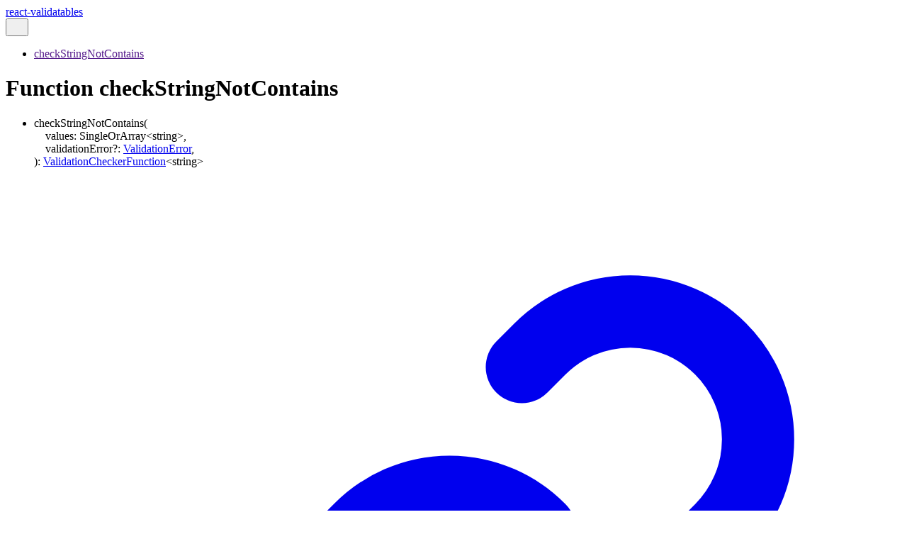

--- FILE ---
content_type: text/html; charset=utf-8
request_url: https://typescript-oss.github.io/react-validatables/functions/checkStringNotContains.html
body_size: 1658
content:
<!DOCTYPE html><html class="default" lang="en" data-base="../"><head><meta charset="utf-8"/><meta http-equiv="x-ua-compatible" content="IE=edge"/><title>checkStringNotContains | react-validatables</title><meta name="description" content="Documentation for react-validatables"/><meta name="viewport" content="width=device-width, initial-scale=1"/><link rel="stylesheet" href="../assets/style.css"/><link rel="stylesheet" href="../assets/highlight.css"/><script defer src="../assets/main.js"></script><script async src="../assets/icons.js" id="tsd-icons-script"></script><script async src="../assets/search.js" id="tsd-search-script"></script><script async src="../assets/navigation.js" id="tsd-nav-script"></script></head><body><script>document.documentElement.dataset.theme = localStorage.getItem("tsd-theme") || "os";document.body.style.display="none";setTimeout(() => window.app?app.showPage():document.body.style.removeProperty("display"),500)</script><header class="tsd-page-toolbar"><div class="tsd-toolbar-contents container"><a href="../index.html" class="title">react-validatables</a><div id="tsd-toolbar-links"></div><button id="tsd-search-trigger" class="tsd-widget" aria-label="Search"><svg width="16" height="16" viewBox="0 0 16 16" fill="none" aria-hidden="true"><use href="../assets/icons.svg#icon-search"></use></svg></button><dialog id="tsd-search" aria-label="Search"><input role="combobox" id="tsd-search-input" aria-controls="tsd-search-results" aria-autocomplete="list" aria-expanded="true" autocapitalize="off" autocomplete="off" placeholder="Search the docs" maxLength="100"/><ul role="listbox" id="tsd-search-results"></ul><div id="tsd-search-status" aria-live="polite" aria-atomic="true"><div>Preparing search index...</div></div></dialog><a href="#" class="tsd-widget menu" id="tsd-toolbar-menu-trigger" data-toggle="menu" aria-label="Menu"><svg width="16" height="16" viewBox="0 0 16 16" fill="none" aria-hidden="true"><use href="../assets/icons.svg#icon-menu"></use></svg></a></div></header><div class="container container-main"><div class="col-content"><div class="tsd-page-title"><ul class="tsd-breadcrumb" aria-label="Breadcrumb"><li><a href="" aria-current="page">checkStringNotContains</a></li></ul><h1>Function checkStringNotContains</h1></div><section class="tsd-panel"><ul class="tsd-signatures"><li class=""><div class="tsd-signature tsd-anchor-link" id="checkstringnotcontains"><span class="tsd-kind-call-signature">checkStringNotContains</span><span class="tsd-signature-symbol">(</span><br/>    <span class="tsd-kind-parameter">values</span><span class="tsd-signature-symbol">:</span> <span class="tsd-signature-type">SingleOrArray</span><span class="tsd-signature-symbol">&lt;</span><span class="tsd-signature-type">string</span><span class="tsd-signature-symbol">&gt;</span><span class="tsd-signature-symbol">,</span><br/>    <span class="tsd-kind-parameter">validationError</span><span class="tsd-signature-symbol">?:</span> <a href="../types/ValidationError.html" class="tsd-signature-type tsd-kind-type-alias">ValidationError</a><span class="tsd-signature-symbol">,</span><br/><span class="tsd-signature-symbol">)</span><span class="tsd-signature-symbol">:</span> <a href="../types/ValidationCheckerFunction.html" class="tsd-signature-type tsd-kind-type-alias">ValidationCheckerFunction</a><span class="tsd-signature-symbol">&lt;</span><span class="tsd-signature-type">string</span><span class="tsd-signature-symbol">&gt;</span><a href="#checkstringnotcontains" aria-label="Permalink" class="tsd-anchor-icon"><svg viewBox="0 0 24 24" aria-hidden="true"><use href="../assets/icons.svg#icon-anchor"></use></svg></a></div><div class="tsd-description"><div class="tsd-comment tsd-typography"><p>Results in &quot;validity&quot; for any string that does not contain any of the specified values</p>
</div><div class="tsd-parameters"><h4 class="tsd-parameters-title">Parameters</h4><ul class="tsd-parameter-list"><li><span><span class="tsd-kind-parameter">values</span>: <span class="tsd-signature-type">SingleOrArray</span><span class="tsd-signature-symbol">&lt;</span><span class="tsd-signature-type">string</span><span class="tsd-signature-symbol">&gt;</span></span></li><li><span><span class="tsd-kind-parameter">validationError</span>: <a href="../types/ValidationError.html" class="tsd-signature-type tsd-kind-type-alias">ValidationError</a><span class="tsd-signature-symbol"> = defaultValidationError</span></span></li></ul></div><h4 class="tsd-returns-title">Returns <a href="../types/ValidationCheckerFunction.html" class="tsd-signature-type tsd-kind-type-alias">ValidationCheckerFunction</a><span class="tsd-signature-symbol">&lt;</span><span class="tsd-signature-type">string</span><span class="tsd-signature-symbol">&gt;</span></h4></div></li></ul></section></div><div class="col-sidebar"><div class="page-menu"><div class="tsd-navigation settings"><details class="tsd-accordion"><summary class="tsd-accordion-summary"><svg width="20" height="20" viewBox="0 0 24 24" fill="none" aria-hidden="true"><use href="../assets/icons.svg#icon-chevronDown"></use></svg><h3>Settings</h3></summary><div class="tsd-accordion-details"><div class="tsd-filter-visibility"><span class="settings-label">Member Visibility</span><ul id="tsd-filter-options"><li class="tsd-filter-item"><label class="tsd-filter-input"><input type="checkbox" id="tsd-filter-protected" name="protected"/><svg width="32" height="32" viewBox="0 0 32 32" aria-hidden="true"><rect class="tsd-checkbox-background" width="30" height="30" x="1" y="1" rx="6" fill="none"></rect><path class="tsd-checkbox-checkmark" d="M8.35422 16.8214L13.2143 21.75L24.6458 10.25" stroke="none" stroke-width="3.5" stroke-linejoin="round" fill="none"></path></svg><span>Protected</span></label></li><li class="tsd-filter-item"><label class="tsd-filter-input"><input type="checkbox" id="tsd-filter-inherited" name="inherited" checked/><svg width="32" height="32" viewBox="0 0 32 32" aria-hidden="true"><rect class="tsd-checkbox-background" width="30" height="30" x="1" y="1" rx="6" fill="none"></rect><path class="tsd-checkbox-checkmark" d="M8.35422 16.8214L13.2143 21.75L24.6458 10.25" stroke="none" stroke-width="3.5" stroke-linejoin="round" fill="none"></path></svg><span>Inherited</span></label></li><li class="tsd-filter-item"><label class="tsd-filter-input"><input type="checkbox" id="tsd-filter-external" name="external"/><svg width="32" height="32" viewBox="0 0 32 32" aria-hidden="true"><rect class="tsd-checkbox-background" width="30" height="30" x="1" y="1" rx="6" fill="none"></rect><path class="tsd-checkbox-checkmark" d="M8.35422 16.8214L13.2143 21.75L24.6458 10.25" stroke="none" stroke-width="3.5" stroke-linejoin="round" fill="none"></path></svg><span>External</span></label></li></ul></div><div class="tsd-theme-toggle"><label class="settings-label" for="tsd-theme">Theme</label><select id="tsd-theme"><option value="os">OS</option><option value="light">Light</option><option value="dark">Dark</option></select></div></div></details></div></div><div class="site-menu"><nav class="tsd-navigation"><a href="../modules.html">react-validatables</a><ul class="tsd-small-nested-navigation" id="tsd-nav-container"><li>Loading...</li></ul></nav></div></div></div><footer><p class="tsd-generator">Generated using <a href="https://typedoc.org/" target="_blank">TypeDoc</a></p></footer><div class="overlay"></div></body></html>


--- FILE ---
content_type: text/css; charset=utf-8
request_url: https://typescript-oss.github.io/react-validatables/assets/style.css
body_size: 7765
content:
@layer typedoc {
    :root {
        --dim-toolbar-contents-height: 2.5rem;
        --dim-toolbar-border-bottom-width: 1px;
        --dim-header-height: calc(
            var(--dim-toolbar-border-bottom-width) +
                var(--dim-toolbar-contents-height)
        );

        /* 0rem For mobile; unit is required for calculation in `calc` */
        --dim-container-main-margin-y: 0rem;

        --dim-footer-height: 3.5rem;

        --modal-animation-duration: 0.2s;
    }

    :root {
        /* Light */
        --light-color-background: #f2f4f8;
        --light-color-background-secondary: #eff0f1;
        /* Not to be confused with [:active](https://developer.mozilla.org/en-US/docs/Web/CSS/:active) */
        --light-color-background-active: #d6d8da;
        --light-color-background-warning: #e6e600;
        --light-color-warning-text: #222;
        --light-color-accent: #c5c7c9;
        --light-color-active-menu-item: var(--light-color-background-active);
        --light-color-text: #222;
        --light-color-contrast-text: #000;
        --light-color-text-aside: #5e5e5e;

        --light-color-icon-background: var(--light-color-background);
        --light-color-icon-text: var(--light-color-text);

        --light-color-comment-tag-text: var(--light-color-text);
        --light-color-comment-tag: var(--light-color-background);

        --light-color-link: #1f70c2;
        --light-color-focus-outline: #3584e4;

        --light-color-ts-keyword: #056bd6;
        --light-color-ts-project: #b111c9;
        --light-color-ts-module: var(--light-color-ts-project);
        --light-color-ts-namespace: var(--light-color-ts-project);
        --light-color-ts-enum: #7e6f15;
        --light-color-ts-enum-member: var(--light-color-ts-enum);
        --light-color-ts-variable: #4760ec;
        --light-color-ts-function: #572be7;
        --light-color-ts-class: #1f70c2;
        --light-color-ts-interface: #108024;
        --light-color-ts-constructor: var(--light-color-ts-class);
        --light-color-ts-property: #9f5f30;
        --light-color-ts-method: #be3989;
        --light-color-ts-reference: #ff4d82;
        --light-color-ts-call-signature: var(--light-color-ts-method);
        --light-color-ts-index-signature: var(--light-color-ts-property);
        --light-color-ts-constructor-signature: var(
            --light-color-ts-constructor
        );
        --light-color-ts-parameter: var(--light-color-ts-variable);
        /* type literal not included as links will never be generated to it */
        --light-color-ts-type-parameter: #a55c0e;
        --light-color-ts-accessor: #c73c3c;
        --light-color-ts-get-signature: var(--light-color-ts-accessor);
        --light-color-ts-set-signature: var(--light-color-ts-accessor);
        --light-color-ts-type-alias: #d51270;
        /* reference not included as links will be colored with the kind that it points to */
        --light-color-document: #000000;

        --light-color-alert-note: #0969d9;
        --light-color-alert-tip: #1a7f37;
        --light-color-alert-important: #8250df;
        --light-color-alert-warning: #9a6700;
        --light-color-alert-caution: #cf222e;

        --light-external-icon: url("data:image/svg+xml;utf8,<svg xmlns='http://www.w3.org/2000/svg' viewBox='0 0 100 100' width='10' height='10'><path fill-opacity='0' stroke='%23000' stroke-width='10' d='m43,35H5v60h60V57M45,5v10l10,10-30,30 20,20 30-30 10,10h10V5z'/></svg>");
        --light-color-scheme: light;
    }

    :root {
        /* Dark */
        --dark-color-background: #2b2e33;
        --dark-color-background-secondary: #1e2024;
        /* Not to be confused with [:active](https://developer.mozilla.org/en-US/docs/Web/CSS/:active) */
        --dark-color-background-active: #5d5d6a;
        --dark-color-background-warning: #bebe00;
        --dark-color-warning-text: #222;
        --dark-color-accent: #9096a2;
        --dark-color-active-menu-item: var(--dark-color-background-active);
        --dark-color-text: #f5f5f5;
        --dark-color-contrast-text: #ffffff;
        --dark-color-text-aside: #dddddd;

        --dark-color-icon-background: var(--dark-color-background-secondary);
        --dark-color-icon-text: var(--dark-color-text);

        --dark-color-comment-tag-text: var(--dark-color-text);
        --dark-color-comment-tag: var(--dark-color-background);

        --dark-color-link: #00aff4;
        --dark-color-focus-outline: #4c97f2;

        --dark-color-ts-keyword: #3399ff;
        --dark-color-ts-project: #e358ff;
        --dark-color-ts-module: var(--dark-color-ts-project);
        --dark-color-ts-namespace: var(--dark-color-ts-project);
        --dark-color-ts-enum: #f4d93e;
        --dark-color-ts-enum-member: var(--dark-color-ts-enum);
        --dark-color-ts-variable: #798dff;
        --dark-color-ts-function: #a280ff;
        --dark-color-ts-class: #8ac4ff;
        --dark-color-ts-interface: #6cff87;
        --dark-color-ts-constructor: var(--dark-color-ts-class);
        --dark-color-ts-property: #ff984d;
        --dark-color-ts-method: #ff4db8;
        --dark-color-ts-reference: #ff4d82;
        --dark-color-ts-call-signature: var(--dark-color-ts-method);
        --dark-color-ts-index-signature: var(--dark-color-ts-property);
        --dark-color-ts-constructor-signature: var(--dark-color-ts-constructor);
        --dark-color-ts-parameter: var(--dark-color-ts-variable);
        /* type literal not included as links will never be generated to it */
        --dark-color-ts-type-parameter: #e07d13;
        --dark-color-ts-accessor: #ff6060;
        --dark-color-ts-get-signature: var(--dark-color-ts-accessor);
        --dark-color-ts-set-signature: var(--dark-color-ts-accessor);
        --dark-color-ts-type-alias: #ff6492;
        /* reference not included as links will be colored with the kind that it points to */
        --dark-color-document: #ffffff;

        --dark-color-alert-note: #0969d9;
        --dark-color-alert-tip: #1a7f37;
        --dark-color-alert-important: #8250df;
        --dark-color-alert-warning: #9a6700;
        --dark-color-alert-caution: #cf222e;

        --dark-external-icon: url("data:image/svg+xml;utf8,<svg xmlns='http://www.w3.org/2000/svg' viewBox='0 0 100 100' width='10' height='10'><path fill-opacity='0' stroke='%23fff' stroke-width='10' d='m43,35H5v60h60V57M45,5v10l10,10-30,30 20,20 30-30 10,10h10V5z'/></svg>");
        --dark-color-scheme: dark;
    }

    @media (prefers-color-scheme: light) {
        :root {
            --color-background: var(--light-color-background);
            --color-background-secondary: var(
                --light-color-background-secondary
            );
            --color-background-active: var(--light-color-background-active);
            --color-background-warning: var(--light-color-background-warning);
            --color-warning-text: var(--light-color-warning-text);
            --color-accent: var(--light-color-accent);
            --color-active-menu-item: var(--light-color-active-menu-item);
            --color-text: var(--light-color-text);
            --color-contrast-text: var(--light-color-contrast-text);
            --color-text-aside: var(--light-color-text-aside);

            --color-icon-background: var(--light-color-icon-background);
            --color-icon-text: var(--light-color-icon-text);

            --color-comment-tag-text: var(--light-color-text);
            --color-comment-tag: var(--light-color-background);

            --color-link: var(--light-color-link);
            --color-focus-outline: var(--light-color-focus-outline);

            --color-ts-keyword: var(--light-color-ts-keyword);
            --color-ts-project: var(--light-color-ts-project);
            --color-ts-module: var(--light-color-ts-module);
            --color-ts-namespace: var(--light-color-ts-namespace);
            --color-ts-enum: var(--light-color-ts-enum);
            --color-ts-enum-member: var(--light-color-ts-enum-member);
            --color-ts-variable: var(--light-color-ts-variable);
            --color-ts-function: var(--light-color-ts-function);
            --color-ts-class: var(--light-color-ts-class);
            --color-ts-interface: var(--light-color-ts-interface);
            --color-ts-constructor: var(--light-color-ts-constructor);
            --color-ts-property: var(--light-color-ts-property);
            --color-ts-method: var(--light-color-ts-method);
            --color-ts-reference: var(--light-color-ts-reference);
            --color-ts-call-signature: var(--light-color-ts-call-signature);
            --color-ts-index-signature: var(--light-color-ts-index-signature);
            --color-ts-constructor-signature: var(
                --light-color-ts-constructor-signature
            );
            --color-ts-parameter: var(--light-color-ts-parameter);
            --color-ts-type-parameter: var(--light-color-ts-type-parameter);
            --color-ts-accessor: var(--light-color-ts-accessor);
            --color-ts-get-signature: var(--light-color-ts-get-signature);
            --color-ts-set-signature: var(--light-color-ts-set-signature);
            --color-ts-type-alias: var(--light-color-ts-type-alias);
            --color-document: var(--light-color-document);

            --color-alert-note: var(--light-color-alert-note);
            --color-alert-tip: var(--light-color-alert-tip);
            --color-alert-important: var(--light-color-alert-important);
            --color-alert-warning: var(--light-color-alert-warning);
            --color-alert-caution: var(--light-color-alert-caution);

            --external-icon: var(--light-external-icon);
            --color-scheme: var(--light-color-scheme);
        }
    }

    @media (prefers-color-scheme: dark) {
        :root {
            --color-background: var(--dark-color-background);
            --color-background-secondary: var(
                --dark-color-background-secondary
            );
            --color-background-active: var(--dark-color-background-active);
            --color-background-warning: var(--dark-color-background-warning);
            --color-warning-text: var(--dark-color-warning-text);
            --color-accent: var(--dark-color-accent);
            --color-active-menu-item: var(--dark-color-active-menu-item);
            --color-text: var(--dark-color-text);
            --color-contrast-text: var(--dark-color-contrast-text);
            --color-text-aside: var(--dark-color-text-aside);

            --color-icon-background: var(--dark-color-icon-background);
            --color-icon-text: var(--dark-color-icon-text);

            --color-comment-tag-text: var(--dark-color-text);
            --color-comment-tag: var(--dark-color-background);

            --color-link: var(--dark-color-link);
            --color-focus-outline: var(--dark-color-focus-outline);

            --color-ts-keyword: var(--dark-color-ts-keyword);
            --color-ts-project: var(--dark-color-ts-project);
            --color-ts-module: var(--dark-color-ts-module);
            --color-ts-namespace: var(--dark-color-ts-namespace);
            --color-ts-enum: var(--dark-color-ts-enum);
            --color-ts-enum-member: var(--dark-color-ts-enum-member);
            --color-ts-variable: var(--dark-color-ts-variable);
            --color-ts-function: var(--dark-color-ts-function);
            --color-ts-class: var(--dark-color-ts-class);
            --color-ts-interface: var(--dark-color-ts-interface);
            --color-ts-constructor: var(--dark-color-ts-constructor);
            --color-ts-property: var(--dark-color-ts-property);
            --color-ts-method: var(--dark-color-ts-method);
            --color-ts-reference: var(--dark-color-ts-reference);
            --color-ts-call-signature: var(--dark-color-ts-call-signature);
            --color-ts-index-signature: var(--dark-color-ts-index-signature);
            --color-ts-constructor-signature: var(
                --dark-color-ts-constructor-signature
            );
            --color-ts-parameter: var(--dark-color-ts-parameter);
            --color-ts-type-parameter: var(--dark-color-ts-type-parameter);
            --color-ts-accessor: var(--dark-color-ts-accessor);
            --color-ts-get-signature: var(--dark-color-ts-get-signature);
            --color-ts-set-signature: var(--dark-color-ts-set-signature);
            --color-ts-type-alias: var(--dark-color-ts-type-alias);
            --color-document: var(--dark-color-document);

            --color-alert-note: var(--dark-color-alert-note);
            --color-alert-tip: var(--dark-color-alert-tip);
            --color-alert-important: var(--dark-color-alert-important);
            --color-alert-warning: var(--dark-color-alert-warning);
            --color-alert-caution: var(--dark-color-alert-caution);

            --external-icon: var(--dark-external-icon);
            --color-scheme: var(--dark-color-scheme);
        }
    }

    :root[data-theme="light"] {
        --color-background: var(--light-color-background);
        --color-background-secondary: var(--light-color-background-secondary);
        --color-background-active: var(--light-color-background-active);
        --color-background-warning: var(--light-color-background-warning);
        --color-warning-text: var(--light-color-warning-text);
        --color-icon-background: var(--light-color-icon-background);
        --color-accent: var(--light-color-accent);
        --color-active-menu-item: var(--light-color-active-menu-item);
        --color-text: var(--light-color-text);
        --color-contrast-text: var(--light-color-contrast-text);
        --color-text-aside: var(--light-color-text-aside);
        --color-icon-text: var(--light-color-icon-text);

        --color-comment-tag-text: var(--light-color-text);
        --color-comment-tag: var(--light-color-background);

        --color-link: var(--light-color-link);
        --color-focus-outline: var(--light-color-focus-outline);

        --color-ts-keyword: var(--light-color-ts-keyword);
        --color-ts-project: var(--light-color-ts-project);
        --color-ts-module: var(--light-color-ts-module);
        --color-ts-namespace: var(--light-color-ts-namespace);
        --color-ts-enum: var(--light-color-ts-enum);
        --color-ts-enum-member: var(--light-color-ts-enum-member);
        --color-ts-variable: var(--light-color-ts-variable);
        --color-ts-function: var(--light-color-ts-function);
        --color-ts-class: var(--light-color-ts-class);
        --color-ts-interface: var(--light-color-ts-interface);
        --color-ts-constructor: var(--light-color-ts-constructor);
        --color-ts-property: var(--light-color-ts-property);
        --color-ts-method: var(--light-color-ts-method);
        --color-ts-reference: var(--light-color-ts-reference);
        --color-ts-call-signature: var(--light-color-ts-call-signature);
        --color-ts-index-signature: var(--light-color-ts-index-signature);
        --color-ts-constructor-signature: var(
            --light-color-ts-constructor-signature
        );
        --color-ts-parameter: var(--light-color-ts-parameter);
        --color-ts-type-parameter: var(--light-color-ts-type-parameter);
        --color-ts-accessor: var(--light-color-ts-accessor);
        --color-ts-get-signature: var(--light-color-ts-get-signature);
        --color-ts-set-signature: var(--light-color-ts-set-signature);
        --color-ts-type-alias: var(--light-color-ts-type-alias);
        --color-document: var(--light-color-document);

        --color-note: var(--light-color-note);
        --color-tip: var(--light-color-tip);
        --color-important: var(--light-color-important);
        --color-warning: var(--light-color-warning);
        --color-caution: var(--light-color-caution);

        --external-icon: var(--light-external-icon);
        --color-scheme: var(--light-color-scheme);
    }

    :root[data-theme="dark"] {
        --color-background: var(--dark-color-background);
        --color-background-secondary: var(--dark-color-background-secondary);
        --color-background-active: var(--dark-color-background-active);
        --color-background-warning: var(--dark-color-background-warning);
        --color-warning-text: var(--dark-color-warning-text);
        --color-icon-background: var(--dark-color-icon-background);
        --color-accent: var(--dark-color-accent);
        --color-active-menu-item: var(--dark-color-active-menu-item);
        --color-text: var(--dark-color-text);
        --color-contrast-text: var(--dark-color-contrast-text);
        --color-text-aside: var(--dark-color-text-aside);
        --color-icon-text: var(--dark-color-icon-text);

        --color-comment-tag-text: var(--dark-color-text);
        --color-comment-tag: var(--dark-color-background);

        --color-link: var(--dark-color-link);
        --color-focus-outline: var(--dark-color-focus-outline);

        --color-ts-keyword: var(--dark-color-ts-keyword);
        --color-ts-project: var(--dark-color-ts-project);
        --color-ts-module: var(--dark-color-ts-module);
        --color-ts-namespace: var(--dark-color-ts-namespace);
        --color-ts-enum: var(--dark-color-ts-enum);
        --color-ts-enum-member: var(--dark-color-ts-enum-member);
        --color-ts-variable: var(--dark-color-ts-variable);
        --color-ts-function: var(--dark-color-ts-function);
        --color-ts-class: var(--dark-color-ts-class);
        --color-ts-interface: var(--dark-color-ts-interface);
        --color-ts-constructor: var(--dark-color-ts-constructor);
        --color-ts-property: var(--dark-color-ts-property);
        --color-ts-method: var(--dark-color-ts-method);
        --color-ts-reference: var(--dark-color-ts-reference);
        --color-ts-call-signature: var(--dark-color-ts-call-signature);
        --color-ts-index-signature: var(--dark-color-ts-index-signature);
        --color-ts-constructor-signature: var(
            --dark-color-ts-constructor-signature
        );
        --color-ts-parameter: var(--dark-color-ts-parameter);
        --color-ts-type-parameter: var(--dark-color-ts-type-parameter);
        --color-ts-accessor: var(--dark-color-ts-accessor);
        --color-ts-get-signature: var(--dark-color-ts-get-signature);
        --color-ts-set-signature: var(--dark-color-ts-set-signature);
        --color-ts-type-alias: var(--dark-color-ts-type-alias);
        --color-document: var(--dark-color-document);

        --color-note: var(--dark-color-note);
        --color-tip: var(--dark-color-tip);
        --color-important: var(--dark-color-important);
        --color-warning: var(--dark-color-warning);
        --color-caution: var(--dark-color-caution);

        --external-icon: var(--dark-external-icon);
        --color-scheme: var(--dark-color-scheme);
    }

    html {
        color-scheme: var(--color-scheme);
        @media (prefers-reduced-motion: no-preference) {
            scroll-behavior: smooth;
        }
    }

    *:focus-visible,
    .tsd-accordion-summary:focus-visible svg {
        outline: 2px solid var(--color-focus-outline);
    }

    .always-visible,
    .always-visible .tsd-signatures {
        display: inherit !important;
    }

    h1,
    h2,
    h3,
    h4,
    h5,
    h6 {
        line-height: 1.2;
    }

    h1 {
        font-size: 1.875rem;
        margin: 0.67rem 0;
    }

    h2 {
        font-size: 1.5rem;
        margin: 0.83rem 0;
    }

    h3 {
        font-size: 1.25rem;
        margin: 1rem 0;
    }

    h4 {
        font-size: 1.05rem;
        margin: 1.33rem 0;
    }

    h5 {
        font-size: 1rem;
        margin: 1.5rem 0;
    }

    h6 {
        font-size: 0.875rem;
        margin: 2.33rem 0;
    }

    dl,
    menu,
    ol,
    ul {
        margin: 1em 0;
    }

    dd {
        margin: 0 0 0 34px;
    }

    .container {
        max-width: 1700px;
        padding: 0 2rem;
    }

    /* Footer */
    footer {
        border-top: 1px solid var(--color-accent);
        padding-top: 1rem;
        padding-bottom: 1rem;
        max-height: var(--dim-footer-height);
    }
    footer > p {
        margin: 0 1em;
    }

    .container-main {
        margin: var(--dim-container-main-margin-y) auto;
        /* toolbar, footer, margin */
        min-height: calc(
            100svh - var(--dim-header-height) - var(--dim-footer-height) -
                2 * var(--dim-container-main-margin-y)
        );
    }

    @keyframes fade-in {
        from {
            opacity: 0;
        }
        to {
            opacity: 1;
        }
    }
    @keyframes fade-out {
        from {
            opacity: 1;
            visibility: visible;
        }
        to {
            opacity: 0;
        }
    }
    @keyframes pop-in-from-right {
        from {
            transform: translate(100%, 0);
        }
        to {
            transform: translate(0, 0);
        }
    }
    @keyframes pop-out-to-right {
        from {
            transform: translate(0, 0);
            visibility: visible;
        }
        to {
            transform: translate(100%, 0);
        }
    }
    body {
        background: var(--color-background);
        font-family:
            -apple-system, BlinkMacSystemFont, "Segoe UI", "Noto Sans",
            Helvetica, Arial, sans-serif, "Apple Color Emoji", "Segoe UI Emoji";
        font-size: 16px;
        color: var(--color-text);
        margin: 0;
    }

    a {
        color: var(--color-link);
        text-decoration: none;
    }
    a:hover {
        text-decoration: underline;
    }
    a.external[target="_blank"] {
        background-image: var(--external-icon);
        background-position: top 3px right;
        background-repeat: no-repeat;
        padding-right: 13px;
    }
    a.tsd-anchor-link {
        color: var(--color-text);
    }
    :target {
        scroll-margin-block: calc(var(--dim-header-height) + 0.5rem);
    }

    code,
    pre {
        font-family: Menlo, Monaco, Consolas, "Courier New", monospace;
        padding: 0.2em;
        margin: 0;
        font-size: 0.875rem;
        border-radius: 0.8em;
    }

    pre {
        position: relative;
        white-space: pre-wrap;
        word-wrap: break-word;
        padding: 10px;
        border: 1px solid var(--color-accent);
        margin-bottom: 8px;
    }
    pre code {
        padding: 0;
        font-size: 100%;
    }
    pre > button {
        position: absolute;
        top: 10px;
        right: 10px;
        opacity: 0;
        transition: opacity 0.1s;
        box-sizing: border-box;
    }
    pre:hover > button,
    pre > button.visible,
    pre > button:focus-visible {
        opacity: 1;
    }

    blockquote {
        margin: 1em 0;
        padding-left: 1em;
        border-left: 4px solid gray;
    }

    img {
        max-width: 100%;
    }

    * {
        scrollbar-width: thin;
        scrollbar-color: var(--color-accent) var(--color-icon-background);
    }

    *::-webkit-scrollbar {
        width: 0.75rem;
    }

    *::-webkit-scrollbar-track {
        background: var(--color-icon-background);
    }

    *::-webkit-scrollbar-thumb {
        background-color: var(--color-accent);
        border-radius: 999rem;
        border: 0.25rem solid var(--color-icon-background);
    }

    dialog {
        border: none;
        outline: none;
        padding: 0;
        background-color: var(--color-background);
    }
    dialog::backdrop {
        display: none;
    }
    #tsd-overlay {
        background-color: rgba(0, 0, 0, 0.5);
        position: fixed;
        z-index: 9999;
        top: 0;
        left: 0;
        right: 0;
        bottom: 0;
        animation: fade-in var(--modal-animation-duration) forwards;
    }
    #tsd-overlay.closing {
        animation-name: fade-out;
    }

    .tsd-typography {
        line-height: 1.333em;
    }
    .tsd-typography ul {
        list-style: square;
        padding: 0 0 0 20px;
        margin: 0;
    }
    .tsd-typography .tsd-index-panel h3,
    .tsd-index-panel .tsd-typography h3,
    .tsd-typography h4,
    .tsd-typography h5,
    .tsd-typography h6 {
        font-size: 1em;
    }
    .tsd-typography h5,
    .tsd-typography h6 {
        font-weight: normal;
    }
    .tsd-typography p,
    .tsd-typography ul,
    .tsd-typography ol {
        margin: 1em 0;
    }
    .tsd-typography table {
        border-collapse: collapse;
        border: none;
    }
    .tsd-typography td,
    .tsd-typography th {
        padding: 6px 13px;
        border: 1px solid var(--color-accent);
    }
    .tsd-typography thead,
    .tsd-typography tr:nth-child(even) {
        background-color: var(--color-background-secondary);
    }

    .tsd-alert {
        padding: 8px 16px;
        margin-bottom: 16px;
        border-left: 0.25em solid var(--alert-color);
    }
    .tsd-alert blockquote > :last-child,
    .tsd-alert > :last-child {
        margin-bottom: 0;
    }
    .tsd-alert-title {
        color: var(--alert-color);
        display: inline-flex;
        align-items: center;
    }
    .tsd-alert-title span {
        margin-left: 4px;
    }

    .tsd-alert-note {
        --alert-color: var(--color-alert-note);
    }
    .tsd-alert-tip {
        --alert-color: var(--color-alert-tip);
    }
    .tsd-alert-important {
        --alert-color: var(--color-alert-important);
    }
    .tsd-alert-warning {
        --alert-color: var(--color-alert-warning);
    }
    .tsd-alert-caution {
        --alert-color: var(--color-alert-caution);
    }

    .tsd-breadcrumb {
        margin: 0;
        margin-top: 1rem;
        padding: 0;
        color: var(--color-text-aside);
    }
    .tsd-breadcrumb a {
        color: var(--color-text-aside);
        text-decoration: none;
    }
    .tsd-breadcrumb a:hover {
        text-decoration: underline;
    }
    .tsd-breadcrumb li {
        display: inline;
    }
    .tsd-breadcrumb li:after {
        content: " / ";
    }

    .tsd-comment-tags {
        display: flex;
        flex-direction: column;
    }
    dl.tsd-comment-tag-group {
        display: flex;
        align-items: center;
        overflow: hidden;
        margin: 0.5em 0;
    }
    dl.tsd-comment-tag-group dt {
        display: flex;
        margin-right: 0.5em;
        font-size: 0.875em;
        font-weight: normal;
    }
    dl.tsd-comment-tag-group dd {
        margin: 0;
    }
    code.tsd-tag {
        padding: 0.25em 0.4em;
        border: 0.1em solid var(--color-accent);
        margin-right: 0.25em;
        font-size: 70%;
    }
    h1 code.tsd-tag:first-of-type {
        margin-left: 0.25em;
    }

    dl.tsd-comment-tag-group dd:before,
    dl.tsd-comment-tag-group dd:after {
        content: " ";
    }
    dl.tsd-comment-tag-group dd pre,
    dl.tsd-comment-tag-group dd:after {
        clear: both;
    }
    dl.tsd-comment-tag-group p {
        margin: 0;
    }

    .tsd-panel.tsd-comment .lead {
        font-size: 1.1em;
        line-height: 1.333em;
        margin-bottom: 2em;
    }
    .tsd-panel.tsd-comment .lead:last-child {
        margin-bottom: 0;
    }

    .tsd-filter-visibility h4 {
        font-size: 1rem;
        padding-top: 0.75rem;
        padding-bottom: 0.5rem;
        margin: 0;
    }
    .tsd-filter-item:not(:last-child) {
        margin-bottom: 0.5rem;
    }
    .tsd-filter-input {
        display: flex;
        width: -moz-fit-content;
        width: fit-content;
        align-items: center;
        -webkit-user-select: none;
        -moz-user-select: none;
        -ms-user-select: none;
        user-select: none;
        cursor: pointer;
    }
    .tsd-filter-input input[type="checkbox"] {
        cursor: pointer;
        position: absolute;
        width: 1.5em;
        height: 1.5em;
        opacity: 0;
    }
    .tsd-filter-input input[type="checkbox"]:disabled {
        pointer-events: none;
    }
    .tsd-filter-input svg {
        cursor: pointer;
        width: 1.5em;
        height: 1.5em;
        margin-right: 0.5em;
        border-radius: 0.33em;
        /* Leaving this at full opacity breaks event listeners on Firefox.
        Don't remove unless you know what you're doing. */
        opacity: 0.99;
    }
    .tsd-filter-input input[type="checkbox"]:focus-visible + svg {
        outline: 2px solid var(--color-focus-outline);
    }
    .tsd-checkbox-background {
        fill: var(--color-accent);
    }
    input[type="checkbox"]:checked ~ svg .tsd-checkbox-checkmark {
        stroke: var(--color-text);
    }
    .tsd-filter-input input:disabled ~ svg > .tsd-checkbox-background {
        fill: var(--color-background);
        stroke: var(--color-accent);
        stroke-width: 0.25rem;
    }
    .tsd-filter-input input:disabled ~ svg > .tsd-checkbox-checkmark {
        stroke: var(--color-accent);
    }

    .settings-label {
        font-weight: bold;
        text-transform: uppercase;
        display: inline-block;
    }

    .tsd-filter-visibility .settings-label {
        margin: 0.75rem 0 0.5rem 0;
    }

    .tsd-theme-toggle .settings-label {
        margin: 0.75rem 0.75rem 0 0;
    }

    .tsd-hierarchy h4 label:hover span {
        text-decoration: underline;
    }

    .tsd-hierarchy {
        list-style: square;
        margin: 0;
    }
    .tsd-hierarchy-target {
        font-weight: bold;
    }
    .tsd-hierarchy-toggle {
        color: var(--color-link);
        cursor: pointer;
    }

    .tsd-full-hierarchy:not(:last-child) {
        margin-bottom: 1em;
        padding-bottom: 1em;
        border-bottom: 1px solid var(--color-accent);
    }
    .tsd-full-hierarchy,
    .tsd-full-hierarchy ul {
        list-style: none;
        margin: 0;
        padding: 0;
    }
    .tsd-full-hierarchy ul {
        padding-left: 1.5rem;
    }
    .tsd-full-hierarchy a {
        padding: 0.25rem 0 !important;
        font-size: 1rem;
        display: inline-flex;
        align-items: center;
        color: var(--color-text);
    }
    .tsd-full-hierarchy svg[data-dropdown] {
        cursor: pointer;
    }
    .tsd-full-hierarchy svg[data-dropdown="false"] {
        transform: rotate(-90deg);
    }
    .tsd-full-hierarchy svg[data-dropdown="false"] ~ ul {
        display: none;
    }

    .tsd-panel-group.tsd-index-group {
        margin-bottom: 0;
    }
    .tsd-index-panel .tsd-index-list {
        list-style: none;
        line-height: 1.333em;
        margin: 0;
        padding: 0.25rem 0 0 0;
        overflow: hidden;
        display: grid;
        grid-template-columns: repeat(3, 1fr);
        column-gap: 1rem;
        grid-template-rows: auto;
    }
    @media (max-width: 1024px) {
        .tsd-index-panel .tsd-index-list {
            grid-template-columns: repeat(2, 1fr);
        }
    }
    @media (max-width: 768px) {
        .tsd-index-panel .tsd-index-list {
            grid-template-columns: repeat(1, 1fr);
        }
    }
    .tsd-index-panel .tsd-index-list li {
        -webkit-page-break-inside: avoid;
        -moz-page-break-inside: avoid;
        -ms-page-break-inside: avoid;
        -o-page-break-inside: avoid;
        page-break-inside: avoid;
    }

    .tsd-flag {
        display: inline-block;
        padding: 0.25em 0.4em;
        border-radius: 4px;
        color: var(--color-comment-tag-text);
        background-color: var(--color-comment-tag);
        text-indent: 0;
        font-size: 75%;
        line-height: 1;
        font-weight: normal;
    }

    .tsd-anchor {
        position: relative;
        top: -100px;
    }

    .tsd-member {
        position: relative;
    }
    .tsd-member .tsd-anchor + h3 {
        display: flex;
        align-items: center;
        margin-top: 0;
        margin-bottom: 0;
        border-bottom: none;
    }

    .tsd-navigation.settings {
        margin: 0;
        margin-bottom: 1rem;
    }
    .tsd-navigation > a,
    .tsd-navigation .tsd-accordion-summary {
        width: calc(100% - 0.25rem);
        display: flex;
        align-items: center;
    }
    .tsd-navigation a,
    .tsd-navigation summary > span,
    .tsd-page-navigation a {
        display: flex;
        width: calc(100% - 0.25rem);
        align-items: center;
        padding: 0.25rem;
        color: var(--color-text);
        text-decoration: none;
        box-sizing: border-box;
    }
    .tsd-navigation a.current,
    .tsd-page-navigation a.current {
        background: var(--color-active-menu-item);
        color: var(--color-contrast-text);
    }
    .tsd-navigation a:hover,
    .tsd-page-navigation a:hover {
        text-decoration: underline;
    }
    .tsd-navigation ul,
    .tsd-page-navigation ul {
        margin-top: 0;
        margin-bottom: 0;
        padding: 0;
        list-style: none;
    }
    .tsd-navigation li,
    .tsd-page-navigation li {
        padding: 0;
        max-width: 100%;
    }
    .tsd-navigation .tsd-nav-link {
        display: none;
    }
    .tsd-nested-navigation {
        margin-left: 3rem;
    }
    .tsd-nested-navigation > li > details {
        margin-left: -1.5rem;
    }
    .tsd-small-nested-navigation {
        margin-left: 1.5rem;
    }
    .tsd-small-nested-navigation > li > details {
        margin-left: -1.5rem;
    }

    .tsd-page-navigation-section > summary {
        padding: 0.25rem;
    }
    .tsd-page-navigation-section > summary > svg {
        margin-right: 0.25rem;
    }
    .tsd-page-navigation-section > div {
        margin-left: 30px;
    }
    .tsd-page-navigation ul {
        padding-left: 1.75rem;
    }

    #tsd-sidebar-links a {
        margin-top: 0;
        margin-bottom: 0.5rem;
        line-height: 1.25rem;
    }
    #tsd-sidebar-links a:last-of-type {
        margin-bottom: 0;
    }

    a.tsd-index-link {
        padding: 0.25rem 0 !important;
        font-size: 1rem;
        line-height: 1.25rem;
        display: inline-flex;
        align-items: center;
        color: var(--color-text);
    }
    .tsd-accordion-summary {
        list-style-type: none; /* hide marker on non-safari */
        outline: none; /* broken on safari, so just hide it */
        display: flex;
        align-items: center;
        gap: 0.25rem;
        box-sizing: border-box;
    }
    .tsd-accordion-summary::-webkit-details-marker {
        display: none; /* hide marker on safari */
    }
    .tsd-accordion-summary,
    .tsd-accordion-summary a {
        -moz-user-select: none;
        -webkit-user-select: none;
        -ms-user-select: none;
        user-select: none;

        cursor: pointer;
    }
    .tsd-accordion-summary a {
        width: calc(100% - 1.5rem);
    }
    .tsd-accordion-summary > * {
        margin-top: 0;
        margin-bottom: 0;
        padding-top: 0;
        padding-bottom: 0;
    }
    /*
     * We need to be careful to target the arrow indicating whether the accordion
     * is open, but not any other SVGs included in the details element.
     */
    .tsd-accordion:not([open]) > .tsd-accordion-summary > svg:first-child {
        transform: rotate(-90deg);
    }
    .tsd-index-content > :not(:first-child) {
        margin-top: 0.75rem;
    }
    .tsd-index-summary {
        margin-top: 1.5rem;
        margin-bottom: 0.75rem;
        display: flex;
        align-content: center;
    }

    .tsd-no-select {
        -webkit-user-select: none;
        -moz-user-select: none;
        -ms-user-select: none;
        user-select: none;
    }
    .tsd-kind-icon {
        margin-right: 0.5rem;
        width: 1.25rem;
        height: 1.25rem;
        min-width: 1.25rem;
        min-height: 1.25rem;
    }
    .tsd-signature > .tsd-kind-icon {
        margin-right: 0.8rem;
    }

    .tsd-panel {
        margin-bottom: 2.5rem;
    }
    .tsd-panel.tsd-member {
        margin-bottom: 4rem;
    }
    .tsd-panel:empty {
        display: none;
    }
    .tsd-panel > h1,
    .tsd-panel > h2,
    .tsd-panel > h3 {
        margin: 1.5rem -1.5rem 0.75rem -1.5rem;
        padding: 0 1.5rem 0.75rem 1.5rem;
    }
    .tsd-panel > h1.tsd-before-signature,
    .tsd-panel > h2.tsd-before-signature,
    .tsd-panel > h3.tsd-before-signature {
        margin-bottom: 0;
        border-bottom: none;
    }

    .tsd-panel-group {
        margin: 2rem 0;
    }
    .tsd-panel-group.tsd-index-group {
        margin: 2rem 0;
    }
    .tsd-panel-group.tsd-index-group details {
        margin: 2rem 0;
    }
    .tsd-panel-group > .tsd-accordion-summary {
        margin-bottom: 1rem;
    }

    #tsd-search[open] {
        animation: fade-in var(--modal-animation-duration) ease-out forwards;
    }
    #tsd-search[open].closing {
        animation-name: fade-out;
    }

    /* Avoid setting `display` on closed dialog */
    #tsd-search[open] {
        display: flex;
        flex-direction: column;
        padding: 1rem;
        width: 32rem;
        max-width: 90vw;
        max-height: calc(100vh - env(keyboard-inset-height, 0px) - 25vh);
        /* Anchor dialog to top */
        margin-top: 10vh;
        border-radius: 6px;
        will-change: max-height;
    }
    #tsd-search-input {
        box-sizing: border-box;
        width: 100%;
        padding: 0 0.625rem; /* 10px */
        outline: 0;
        border: 2px solid var(--color-accent);
        background-color: transparent;
        color: var(--color-text);
        border-radius: 4px;
        height: 2.5rem;
        flex: 0 0 auto;
        font-size: 0.875rem;
        transition: border-color 0.2s, background-color 0.2s;
    }
    #tsd-search-input:focus-visible {
        background-color: var(--color-background-active);
        border-color: transparent;
        color: var(--color-contrast-text);
    }
    #tsd-search-input::placeholder {
        color: inherit;
        opacity: 0.8;
    }
    #tsd-search-results {
        margin: 0;
        padding: 0;
        list-style: none;
        flex: 1 1 auto;
        display: flex;
        flex-direction: column;
        overflow-y: auto;
    }
    #tsd-search-results:not(:empty) {
        margin-top: 0.5rem;
    }
    #tsd-search-results > li {
        background-color: var(--color-background);
        line-height: 1.5;
        box-sizing: border-box;
        border-radius: 4px;
    }
    #tsd-search-results > li:nth-child(even) {
        background-color: var(--color-background-secondary);
    }
    #tsd-search-results > li:is(:hover, [aria-selected="true"]) {
        background-color: var(--color-background-active);
        color: var(--color-contrast-text);
    }
    /* It's important that this takes full size of parent `li`, to capture a click on `li` */
    #tsd-search-results > li > a {
        display: flex;
        align-items: center;
        padding: 0.5rem 0.25rem;
        box-sizing: border-box;
        width: 100%;
    }
    #tsd-search-results > li > a > .text {
        flex: 1 1 auto;
        min-width: 0;
        overflow-wrap: anywhere;
    }
    #tsd-search-results > li > a .parent {
        color: var(--color-text-aside);
    }
    #tsd-search-results > li > a mark {
        color: inherit;
        background-color: inherit;
        font-weight: bold;
    }
    #tsd-search-status {
        flex: 1;
        display: grid;
        place-content: center;
        text-align: center;
        overflow-wrap: anywhere;
    }
    #tsd-search-status:not(:empty) {
        min-height: 6rem;
    }

    .tsd-signature {
        margin: 0 0 1rem 0;
        padding: 1rem 0.5rem;
        border: 1px solid var(--color-accent);
        font-family: Menlo, Monaco, Consolas, "Courier New", monospace;
        font-size: 14px;
        overflow-x: auto;
    }

    .tsd-signature-keyword {
        color: var(--color-ts-keyword);
        font-weight: normal;
    }

    .tsd-signature-symbol {
        color: var(--color-text-aside);
        font-weight: normal;
    }

    .tsd-signature-type {
        font-style: italic;
        font-weight: normal;
    }

    .tsd-signatures {
        padding: 0;
        margin: 0 0 1em 0;
        list-style-type: none;
    }
    .tsd-signatures .tsd-signature {
        margin: 0;
        border-color: var(--color-accent);
        border-width: 1px 0;
        transition: background-color 0.1s;
    }
    .tsd-signatures .tsd-index-signature:not(:last-child) {
        margin-bottom: 1em;
    }
    .tsd-signatures .tsd-index-signature .tsd-signature {
        border-width: 1px;
    }
    .tsd-description .tsd-signatures .tsd-signature {
        border-width: 1px;
    }

    ul.tsd-parameter-list,
    ul.tsd-type-parameter-list {
        list-style: square;
        margin: 0;
        padding-left: 20px;
    }
    ul.tsd-parameter-list > li.tsd-parameter-signature,
    ul.tsd-type-parameter-list > li.tsd-parameter-signature {
        list-style: none;
        margin-left: -20px;
    }
    ul.tsd-parameter-list h5,
    ul.tsd-type-parameter-list h5 {
        font-size: 16px;
        margin: 1em 0 0.5em 0;
    }
    .tsd-sources {
        margin-top: 1rem;
        font-size: 0.875em;
    }
    .tsd-sources a {
        color: var(--color-text-aside);
        text-decoration: underline;
    }
    .tsd-sources ul {
        list-style: none;
        padding: 0;
    }

    .tsd-page-toolbar {
        position: sticky;
        z-index: 1;
        top: 0;
        left: 0;
        width: 100%;
        color: var(--color-text);
        background: var(--color-background-secondary);
        border-bottom: var(--dim-toolbar-border-bottom-width)
            var(--color-accent) solid;
        transition: transform 0.3s ease-in-out;
    }
    .tsd-page-toolbar a {
        color: var(--color-text);
    }
    .tsd-toolbar-contents {
        display: flex;
        align-items: center;
        height: var(--dim-toolbar-contents-height);
        margin: 0 auto;
    }
    .tsd-toolbar-contents > .title {
        font-weight: bold;
        margin-right: auto;
    }
    #tsd-toolbar-links {
        display: flex;
        align-items: center;
        gap: 1.5rem;
        margin-right: 1rem;
    }

    .tsd-widget {
        box-sizing: border-box;
        display: inline-block;
        opacity: 0.8;
        height: 2.5rem;
        width: 2.5rem;
        transition: opacity 0.1s, background-color 0.1s;
        text-align: center;
        cursor: pointer;
        border: none;
        background-color: transparent;
    }
    .tsd-widget:hover {
        opacity: 0.9;
    }
    .tsd-widget:active {
        opacity: 1;
        background-color: var(--color-accent);
    }
    #tsd-toolbar-menu-trigger {
        display: none;
    }

    .tsd-member-summary-name {
        display: inline-flex;
        align-items: center;
        padding: 0.25rem;
        text-decoration: none;
    }

    .tsd-anchor-icon {
        display: inline-flex;
        align-items: center;
        margin-left: 0.5rem;
        color: var(--color-text);
        vertical-align: middle;
    }

    .tsd-anchor-icon svg {
        width: 1em;
        height: 1em;
        visibility: hidden;
    }

    .tsd-member-summary-name:hover > .tsd-anchor-icon svg,
    .tsd-anchor-link:hover > .tsd-anchor-icon svg,
    .tsd-anchor-icon:focus-visible svg {
        visibility: visible;
    }

    .deprecated {
        text-decoration: line-through !important;
    }

    .warning {
        padding: 1rem;
        color: var(--color-warning-text);
        background: var(--color-background-warning);
    }

    .tsd-kind-project {
        color: var(--color-ts-project);
    }
    .tsd-kind-module {
        color: var(--color-ts-module);
    }
    .tsd-kind-namespace {
        color: var(--color-ts-namespace);
    }
    .tsd-kind-enum {
        color: var(--color-ts-enum);
    }
    .tsd-kind-enum-member {
        color: var(--color-ts-enum-member);
    }
    .tsd-kind-variable {
        color: var(--color-ts-variable);
    }
    .tsd-kind-function {
        color: var(--color-ts-function);
    }
    .tsd-kind-class {
        color: var(--color-ts-class);
    }
    .tsd-kind-interface {
        color: var(--color-ts-interface);
    }
    .tsd-kind-constructor {
        color: var(--color-ts-constructor);
    }
    .tsd-kind-property {
        color: var(--color-ts-property);
    }
    .tsd-kind-method {
        color: var(--color-ts-method);
    }
    .tsd-kind-reference {
        color: var(--color-ts-reference);
    }
    .tsd-kind-call-signature {
        color: var(--color-ts-call-signature);
    }
    .tsd-kind-index-signature {
        color: var(--color-ts-index-signature);
    }
    .tsd-kind-constructor-signature {
        color: var(--color-ts-constructor-signature);
    }
    .tsd-kind-parameter {
        color: var(--color-ts-parameter);
    }
    .tsd-kind-type-parameter {
        color: var(--color-ts-type-parameter);
    }
    .tsd-kind-accessor {
        color: var(--color-ts-accessor);
    }
    .tsd-kind-get-signature {
        color: var(--color-ts-get-signature);
    }
    .tsd-kind-set-signature {
        color: var(--color-ts-set-signature);
    }
    .tsd-kind-type-alias {
        color: var(--color-ts-type-alias);
    }

    /* if we have a kind icon, don't color the text by kind */
    .tsd-kind-icon ~ span {
        color: var(--color-text);
    }

    /* mobile */
    @media (max-width: 769px) {
        #tsd-toolbar-menu-trigger {
            display: inline-block;
            /* temporary fix to vertically align, for compatibility */
            line-height: 2.5;
        }
        #tsd-toolbar-links {
            display: none;
        }

        .container-main {
            display: flex;
        }
        .col-content {
            float: none;
            max-width: 100%;
            width: 100%;
        }
        .col-sidebar {
            position: fixed !important;
            overflow-y: auto;
            -webkit-overflow-scrolling: touch;
            z-index: 1024;
            top: 0 !important;
            bottom: 0 !important;
            left: auto !important;
            right: 0 !important;
            padding: 1.5rem 1.5rem 0 0;
            width: 75vw;
            visibility: hidden;
            background-color: var(--color-background);
            transform: translate(100%, 0);
        }
        .col-sidebar > *:last-child {
            padding-bottom: 20px;
        }
        .overlay {
            content: "";
            display: block;
            position: fixed;
            z-index: 1023;
            top: 0;
            left: 0;
            right: 0;
            bottom: 0;
            background-color: rgba(0, 0, 0, 0.75);
            visibility: hidden;
        }

        .to-has-menu .overlay {
            animation: fade-in 0.4s;
        }

        .to-has-menu .col-sidebar {
            animation: pop-in-from-right 0.4s;
        }

        .from-has-menu .overlay {
            animation: fade-out 0.4s;
        }

        .from-has-menu .col-sidebar {
            animation: pop-out-to-right 0.4s;
        }

        .has-menu body {
            overflow: hidden;
        }
        .has-menu .overlay {
            visibility: visible;
        }
        .has-menu .col-sidebar {
            visibility: visible;
            transform: translate(0, 0);
            display: flex;
            flex-direction: column;
            gap: 1.5rem;
            max-height: 100vh;
            padding: 1rem 2rem;
        }
        .has-menu .tsd-navigation {
            max-height: 100%;
        }
        .tsd-navigation .tsd-nav-link {
            display: flex;
        }
    }

    /* one sidebar */
    @media (min-width: 770px) {
        .container-main {
            display: grid;
            grid-template-columns: minmax(0, 1fr) minmax(0, 2fr);
            grid-template-areas: "sidebar content";
            --dim-container-main-margin-y: 2rem;
        }

        .tsd-breadcrumb {
            margin-top: 0;
        }

        .col-sidebar {
            grid-area: sidebar;
        }
        .col-content {
            grid-area: content;
            padding: 0 1rem;
        }
    }
    @media (min-width: 770px) and (max-width: 1399px) {
        .col-sidebar {
            max-height: calc(
                100vh - var(--dim-header-height) - var(--dim-footer-height) -
                    2 * var(--dim-container-main-margin-y)
            );
            overflow: auto;
            position: sticky;
            top: calc(
                var(--dim-header-height) + var(--dim-container-main-margin-y)
            );
        }
        .site-menu {
            margin-top: 1rem;
        }
    }

    /* two sidebars */
    @media (min-width: 1200px) {
        .container-main {
            grid-template-columns:
                minmax(0, 1fr) minmax(0, 2.5fr) minmax(
                0,
                20rem
            );
            grid-template-areas: "sidebar content toc";
        }

        .col-sidebar {
            display: contents;
        }

        .page-menu {
            grid-area: toc;
            padding-left: 1rem;
        }
        .site-menu {
            grid-area: sidebar;
        }

        .site-menu {
            margin-top: 0rem;
        }

        .page-menu,
        .site-menu {
            max-height: calc(
                100vh - var(--dim-header-height) - var(--dim-footer-height) -
                    2 * var(--dim-container-main-margin-y)
            );
            overflow: auto;
            position: sticky;
            top: calc(
                var(--dim-header-height) + var(--dim-container-main-margin-y)
            );
        }
    }
}


--- FILE ---
content_type: application/javascript; charset=utf-8
request_url: https://typescript-oss.github.io/react-validatables/assets/main.js
body_size: 15078
content:
"use strict";
window.translations={"copy":"Copy","copied":"Copied!","normally_hidden":"This member is normally hidden due to your filter settings.","hierarchy_expand":"Expand","hierarchy_collapse":"Collapse","folder":"Folder","search_index_not_available":"The search index is not available","search_no_results_found_for_0":"No results found for {0}","kind_1":"Project","kind_2":"Module","kind_4":"Namespace","kind_8":"Enumeration","kind_16":"Enumeration Member","kind_32":"Variable","kind_64":"Function","kind_128":"Class","kind_256":"Interface","kind_512":"Constructor","kind_1024":"Property","kind_2048":"Method","kind_4096":"Call Signature","kind_8192":"Index Signature","kind_16384":"Constructor Signature","kind_32768":"Parameter","kind_65536":"Type Literal","kind_131072":"Type Parameter","kind_262144":"Accessor","kind_524288":"Get Signature","kind_1048576":"Set Signature","kind_2097152":"Type Alias","kind_4194304":"Reference","kind_8388608":"Document"};
"use strict";(()=>{var Ke=Object.create;var he=Object.defineProperty;var Ge=Object.getOwnPropertyDescriptor;var Ze=Object.getOwnPropertyNames;var Xe=Object.getPrototypeOf,Ye=Object.prototype.hasOwnProperty;var et=(t,e)=>()=>(e||t((e={exports:{}}).exports,e),e.exports);var tt=(t,e,n,r)=>{if(e&&typeof e=="object"||typeof e=="function")for(let i of Ze(e))!Ye.call(t,i)&&i!==n&&he(t,i,{get:()=>e[i],enumerable:!(r=Ge(e,i))||r.enumerable});return t};var nt=(t,e,n)=>(n=t!=null?Ke(Xe(t)):{},tt(e||!t||!t.__esModule?he(n,"default",{value:t,enumerable:!0}):n,t));var ye=et((me,ge)=>{(function(){var t=function(e){var n=new t.Builder;return n.pipeline.add(t.trimmer,t.stopWordFilter,t.stemmer),n.searchPipeline.add(t.stemmer),e.call(n,n),n.build()};t.version="2.3.9";t.utils={},t.utils.warn=(function(e){return function(n){e.console&&console.warn&&console.warn(n)}})(this),t.utils.asString=function(e){return e==null?"":e.toString()},t.utils.clone=function(e){if(e==null)return e;for(var n=Object.create(null),r=Object.keys(e),i=0;i<r.length;i++){var s=r[i],o=e[s];if(Array.isArray(o)){n[s]=o.slice();continue}if(typeof o=="string"||typeof o=="number"||typeof o=="boolean"){n[s]=o;continue}throw new TypeError("clone is not deep and does not support nested objects")}return n},t.FieldRef=function(e,n,r){this.docRef=e,this.fieldName=n,this._stringValue=r},t.FieldRef.joiner="/",t.FieldRef.fromString=function(e){var n=e.indexOf(t.FieldRef.joiner);if(n===-1)throw"malformed field ref string";var r=e.slice(0,n),i=e.slice(n+1);return new t.FieldRef(i,r,e)},t.FieldRef.prototype.toString=function(){return this._stringValue==null&&(this._stringValue=this.fieldName+t.FieldRef.joiner+this.docRef),this._stringValue};t.Set=function(e){if(this.elements=Object.create(null),e){this.length=e.length;for(var n=0;n<this.length;n++)this.elements[e[n]]=!0}else this.length=0},t.Set.complete={intersect:function(e){return e},union:function(){return this},contains:function(){return!0}},t.Set.empty={intersect:function(){return this},union:function(e){return e},contains:function(){return!1}},t.Set.prototype.contains=function(e){return!!this.elements[e]},t.Set.prototype.intersect=function(e){var n,r,i,s=[];if(e===t.Set.complete)return this;if(e===t.Set.empty)return e;this.length<e.length?(n=this,r=e):(n=e,r=this),i=Object.keys(n.elements);for(var o=0;o<i.length;o++){var a=i[o];a in r.elements&&s.push(a)}return new t.Set(s)},t.Set.prototype.union=function(e){return e===t.Set.complete?t.Set.complete:e===t.Set.empty?this:new t.Set(Object.keys(this.elements).concat(Object.keys(e.elements)))},t.idf=function(e,n){var r=0;for(var i in e)i!="_index"&&(r+=Object.keys(e[i]).length);var s=(n-r+.5)/(r+.5);return Math.log(1+Math.abs(s))},t.Token=function(e,n){this.str=e||"",this.metadata=n||{}},t.Token.prototype.toString=function(){return this.str},t.Token.prototype.update=function(e){return this.str=e(this.str,this.metadata),this},t.Token.prototype.clone=function(e){return e=e||function(n){return n},new t.Token(e(this.str,this.metadata),this.metadata)};t.tokenizer=function(e,n){if(e==null||e==null)return[];if(Array.isArray(e))return e.map(function(f){return new t.Token(t.utils.asString(f).toLowerCase(),t.utils.clone(n))});for(var r=e.toString().toLowerCase(),i=r.length,s=[],o=0,a=0;o<=i;o++){var c=r.charAt(o),l=o-a;if(c.match(t.tokenizer.separator)||o==i){if(l>0){var d=t.utils.clone(n)||{};d.position=[a,l],d.index=s.length,s.push(new t.Token(r.slice(a,o),d))}a=o+1}}return s},t.tokenizer.separator=/[\s\-]+/;t.Pipeline=function(){this._stack=[]},t.Pipeline.registeredFunctions=Object.create(null),t.Pipeline.registerFunction=function(e,n){n in this.registeredFunctions&&t.utils.warn("Overwriting existing registered function: "+n),e.label=n,t.Pipeline.registeredFunctions[e.label]=e},t.Pipeline.warnIfFunctionNotRegistered=function(e){var n=e.label&&e.label in this.registeredFunctions;n||t.utils.warn(`Function is not registered with pipeline. This may cause problems when serialising the index.
`,e)},t.Pipeline.load=function(e){var n=new t.Pipeline;return e.forEach(function(r){var i=t.Pipeline.registeredFunctions[r];if(i)n.add(i);else throw new Error("Cannot load unregistered function: "+r)}),n},t.Pipeline.prototype.add=function(){var e=Array.prototype.slice.call(arguments);e.forEach(function(n){t.Pipeline.warnIfFunctionNotRegistered(n),this._stack.push(n)},this)},t.Pipeline.prototype.after=function(e,n){t.Pipeline.warnIfFunctionNotRegistered(n);var r=this._stack.indexOf(e);if(r==-1)throw new Error("Cannot find existingFn");r=r+1,this._stack.splice(r,0,n)},t.Pipeline.prototype.before=function(e,n){t.Pipeline.warnIfFunctionNotRegistered(n);var r=this._stack.indexOf(e);if(r==-1)throw new Error("Cannot find existingFn");this._stack.splice(r,0,n)},t.Pipeline.prototype.remove=function(e){var n=this._stack.indexOf(e);n!=-1&&this._stack.splice(n,1)},t.Pipeline.prototype.run=function(e){for(var n=this._stack.length,r=0;r<n;r++){for(var i=this._stack[r],s=[],o=0;o<e.length;o++){var a=i(e[o],o,e);if(!(a==null||a===""))if(Array.isArray(a))for(var c=0;c<a.length;c++)s.push(a[c]);else s.push(a)}e=s}return e},t.Pipeline.prototype.runString=function(e,n){var r=new t.Token(e,n);return this.run([r]).map(function(i){return i.toString()})},t.Pipeline.prototype.reset=function(){this._stack=[]},t.Pipeline.prototype.toJSON=function(){return this._stack.map(function(e){return t.Pipeline.warnIfFunctionNotRegistered(e),e.label})};t.Vector=function(e){this._magnitude=0,this.elements=e||[]},t.Vector.prototype.positionForIndex=function(e){if(this.elements.length==0)return 0;for(var n=0,r=this.elements.length/2,i=r-n,s=Math.floor(i/2),o=this.elements[s*2];i>1&&(o<e&&(n=s),o>e&&(r=s),o!=e);)i=r-n,s=n+Math.floor(i/2),o=this.elements[s*2];if(o==e||o>e)return s*2;if(o<e)return(s+1)*2},t.Vector.prototype.insert=function(e,n){this.upsert(e,n,function(){throw"duplicate index"})},t.Vector.prototype.upsert=function(e,n,r){this._magnitude=0;var i=this.positionForIndex(e);this.elements[i]==e?this.elements[i+1]=r(this.elements[i+1],n):this.elements.splice(i,0,e,n)},t.Vector.prototype.magnitude=function(){if(this._magnitude)return this._magnitude;for(var e=0,n=this.elements.length,r=1;r<n;r+=2){var i=this.elements[r];e+=i*i}return this._magnitude=Math.sqrt(e)},t.Vector.prototype.dot=function(e){for(var n=0,r=this.elements,i=e.elements,s=r.length,o=i.length,a=0,c=0,l=0,d=0;l<s&&d<o;)a=r[l],c=i[d],a<c?l+=2:a>c?d+=2:a==c&&(n+=r[l+1]*i[d+1],l+=2,d+=2);return n},t.Vector.prototype.similarity=function(e){return this.dot(e)/this.magnitude()||0},t.Vector.prototype.toArray=function(){for(var e=new Array(this.elements.length/2),n=1,r=0;n<this.elements.length;n+=2,r++)e[r]=this.elements[n];return e},t.Vector.prototype.toJSON=function(){return this.elements};t.stemmer=(function(){var e={ational:"ate",tional:"tion",enci:"ence",anci:"ance",izer:"ize",bli:"ble",alli:"al",entli:"ent",eli:"e",ousli:"ous",ization:"ize",ation:"ate",ator:"ate",alism:"al",iveness:"ive",fulness:"ful",ousness:"ous",aliti:"al",iviti:"ive",biliti:"ble",logi:"log"},n={icate:"ic",ative:"",alize:"al",iciti:"ic",ical:"ic",ful:"",ness:""},r="[^aeiou]",i="[aeiouy]",s=r+"[^aeiouy]*",o=i+"[aeiou]*",a="^("+s+")?"+o+s,c="^("+s+")?"+o+s+"("+o+")?$",l="^("+s+")?"+o+s+o+s,d="^("+s+")?"+i,f=new RegExp(a),p=new RegExp(l),v=new RegExp(c),x=new RegExp(d),w=/^(.+?)(ss|i)es$/,m=/^(.+?)([^s])s$/,g=/^(.+?)eed$/,T=/^(.+?)(ed|ing)$/,L=/.$/,C=/(at|bl|iz)$/,O=new RegExp("([^aeiouylsz])\\1$"),j=new RegExp("^"+s+i+"[^aeiouwxy]$"),N=/^(.+?[^aeiou])y$/,q=/^(.+?)(ational|tional|enci|anci|izer|bli|alli|entli|eli|ousli|ization|ation|ator|alism|iveness|fulness|ousness|aliti|iviti|biliti|logi)$/,W=/^(.+?)(icate|ative|alize|iciti|ical|ful|ness)$/,B=/^(.+?)(al|ance|ence|er|ic|able|ible|ant|ement|ment|ent|ou|ism|ate|iti|ous|ive|ize)$/,z=/^(.+?)(s|t)(ion)$/,_=/^(.+?)e$/,U=/ll$/,J=new RegExp("^"+s+i+"[^aeiouwxy]$"),V=function(u){var y,P,k,h,E,Q,H;if(u.length<3)return u;if(k=u.substr(0,1),k=="y"&&(u=k.toUpperCase()+u.substr(1)),h=w,E=m,h.test(u)?u=u.replace(h,"$1$2"):E.test(u)&&(u=u.replace(E,"$1$2")),h=g,E=T,h.test(u)){var b=h.exec(u);h=f,h.test(b[1])&&(h=L,u=u.replace(h,""))}else if(E.test(u)){var b=E.exec(u);y=b[1],E=x,E.test(y)&&(u=y,E=C,Q=O,H=j,E.test(u)?u=u+"e":Q.test(u)?(h=L,u=u.replace(h,"")):H.test(u)&&(u=u+"e"))}if(h=N,h.test(u)){var b=h.exec(u);y=b[1],u=y+"i"}if(h=q,h.test(u)){var b=h.exec(u);y=b[1],P=b[2],h=f,h.test(y)&&(u=y+e[P])}if(h=W,h.test(u)){var b=h.exec(u);y=b[1],P=b[2],h=f,h.test(y)&&(u=y+n[P])}if(h=B,E=z,h.test(u)){var b=h.exec(u);y=b[1],h=p,h.test(y)&&(u=y)}else if(E.test(u)){var b=E.exec(u);y=b[1]+b[2],E=p,E.test(y)&&(u=y)}if(h=_,h.test(u)){var b=h.exec(u);y=b[1],h=p,E=v,Q=J,(h.test(y)||E.test(y)&&!Q.test(y))&&(u=y)}return h=U,E=p,h.test(u)&&E.test(u)&&(h=L,u=u.replace(h,"")),k=="y"&&(u=k.toLowerCase()+u.substr(1)),u};return function(A){return A.update(V)}})(),t.Pipeline.registerFunction(t.stemmer,"stemmer");t.generateStopWordFilter=function(e){var n=e.reduce(function(r,i){return r[i]=i,r},{});return function(r){if(r&&n[r.toString()]!==r.toString())return r}},t.stopWordFilter=t.generateStopWordFilter(["a","able","about","across","after","all","almost","also","am","among","an","and","any","are","as","at","be","because","been","but","by","can","cannot","could","dear","did","do","does","either","else","ever","every","for","from","get","got","had","has","have","he","her","hers","him","his","how","however","i","if","in","into","is","it","its","just","least","let","like","likely","may","me","might","most","must","my","neither","no","nor","not","of","off","often","on","only","or","other","our","own","rather","said","say","says","she","should","since","so","some","than","that","the","their","them","then","there","these","they","this","tis","to","too","twas","us","wants","was","we","were","what","when","where","which","while","who","whom","why","will","with","would","yet","you","your"]),t.Pipeline.registerFunction(t.stopWordFilter,"stopWordFilter");t.trimmer=function(e){return e.update(function(n){return n.replace(/^\W+/,"").replace(/\W+$/,"")})},t.Pipeline.registerFunction(t.trimmer,"trimmer");t.TokenSet=function(){this.final=!1,this.edges={},this.id=t.TokenSet._nextId,t.TokenSet._nextId+=1},t.TokenSet._nextId=1,t.TokenSet.fromArray=function(e){for(var n=new t.TokenSet.Builder,r=0,i=e.length;r<i;r++)n.insert(e[r]);return n.finish(),n.root},t.TokenSet.fromClause=function(e){return"editDistance"in e?t.TokenSet.fromFuzzyString(e.term,e.editDistance):t.TokenSet.fromString(e.term)},t.TokenSet.fromFuzzyString=function(e,n){for(var r=new t.TokenSet,i=[{node:r,editsRemaining:n,str:e}];i.length;){var s=i.pop();if(s.str.length>0){var o=s.str.charAt(0),a;o in s.node.edges?a=s.node.edges[o]:(a=new t.TokenSet,s.node.edges[o]=a),s.str.length==1&&(a.final=!0),i.push({node:a,editsRemaining:s.editsRemaining,str:s.str.slice(1)})}if(s.editsRemaining!=0){if("*"in s.node.edges)var c=s.node.edges["*"];else{var c=new t.TokenSet;s.node.edges["*"]=c}if(s.str.length==0&&(c.final=!0),i.push({node:c,editsRemaining:s.editsRemaining-1,str:s.str}),s.str.length>1&&i.push({node:s.node,editsRemaining:s.editsRemaining-1,str:s.str.slice(1)}),s.str.length==1&&(s.node.final=!0),s.str.length>=1){if("*"in s.node.edges)var l=s.node.edges["*"];else{var l=new t.TokenSet;s.node.edges["*"]=l}s.str.length==1&&(l.final=!0),i.push({node:l,editsRemaining:s.editsRemaining-1,str:s.str.slice(1)})}if(s.str.length>1){var d=s.str.charAt(0),f=s.str.charAt(1),p;f in s.node.edges?p=s.node.edges[f]:(p=new t.TokenSet,s.node.edges[f]=p),s.str.length==1&&(p.final=!0),i.push({node:p,editsRemaining:s.editsRemaining-1,str:d+s.str.slice(2)})}}}return r},t.TokenSet.fromString=function(e){for(var n=new t.TokenSet,r=n,i=0,s=e.length;i<s;i++){var o=e[i],a=i==s-1;if(o=="*")n.edges[o]=n,n.final=a;else{var c=new t.TokenSet;c.final=a,n.edges[o]=c,n=c}}return r},t.TokenSet.prototype.toArray=function(){for(var e=[],n=[{prefix:"",node:this}];n.length;){var r=n.pop(),i=Object.keys(r.node.edges),s=i.length;r.node.final&&(r.prefix.charAt(0),e.push(r.prefix));for(var o=0;o<s;o++){var a=i[o];n.push({prefix:r.prefix.concat(a),node:r.node.edges[a]})}}return e},t.TokenSet.prototype.toString=function(){if(this._str)return this._str;for(var e=this.final?"1":"0",n=Object.keys(this.edges).sort(),r=n.length,i=0;i<r;i++){var s=n[i],o=this.edges[s];e=e+s+o.id}return e},t.TokenSet.prototype.intersect=function(e){for(var n=new t.TokenSet,r=void 0,i=[{qNode:e,output:n,node:this}];i.length;){r=i.pop();for(var s=Object.keys(r.qNode.edges),o=s.length,a=Object.keys(r.node.edges),c=a.length,l=0;l<o;l++)for(var d=s[l],f=0;f<c;f++){var p=a[f];if(p==d||d=="*"){var v=r.node.edges[p],x=r.qNode.edges[d],w=v.final&&x.final,m=void 0;p in r.output.edges?(m=r.output.edges[p],m.final=m.final||w):(m=new t.TokenSet,m.final=w,r.output.edges[p]=m),i.push({qNode:x,output:m,node:v})}}}return n},t.TokenSet.Builder=function(){this.previousWord="",this.root=new t.TokenSet,this.uncheckedNodes=[],this.minimizedNodes={}},t.TokenSet.Builder.prototype.insert=function(e){var n,r=0;if(e<this.previousWord)throw new Error("Out of order word insertion");for(var i=0;i<e.length&&i<this.previousWord.length&&e[i]==this.previousWord[i];i++)r++;this.minimize(r),this.uncheckedNodes.length==0?n=this.root:n=this.uncheckedNodes[this.uncheckedNodes.length-1].child;for(var i=r;i<e.length;i++){var s=new t.TokenSet,o=e[i];n.edges[o]=s,this.uncheckedNodes.push({parent:n,char:o,child:s}),n=s}n.final=!0,this.previousWord=e},t.TokenSet.Builder.prototype.finish=function(){this.minimize(0)},t.TokenSet.Builder.prototype.minimize=function(e){for(var n=this.uncheckedNodes.length-1;n>=e;n--){var r=this.uncheckedNodes[n],i=r.child.toString();i in this.minimizedNodes?r.parent.edges[r.char]=this.minimizedNodes[i]:(r.child._str=i,this.minimizedNodes[i]=r.child),this.uncheckedNodes.pop()}};t.Index=function(e){this.invertedIndex=e.invertedIndex,this.fieldVectors=e.fieldVectors,this.tokenSet=e.tokenSet,this.fields=e.fields,this.pipeline=e.pipeline},t.Index.prototype.search=function(e){return this.query(function(n){var r=new t.QueryParser(e,n);r.parse()})},t.Index.prototype.query=function(e){for(var n=new t.Query(this.fields),r=Object.create(null),i=Object.create(null),s=Object.create(null),o=Object.create(null),a=Object.create(null),c=0;c<this.fields.length;c++)i[this.fields[c]]=new t.Vector;e.call(n,n);for(var c=0;c<n.clauses.length;c++){var l=n.clauses[c],d=null,f=t.Set.empty;l.usePipeline?d=this.pipeline.runString(l.term,{fields:l.fields}):d=[l.term];for(var p=0;p<d.length;p++){var v=d[p];l.term=v;var x=t.TokenSet.fromClause(l),w=this.tokenSet.intersect(x).toArray();if(w.length===0&&l.presence===t.Query.presence.REQUIRED){for(var m=0;m<l.fields.length;m++){var g=l.fields[m];o[g]=t.Set.empty}break}for(var T=0;T<w.length;T++)for(var L=w[T],C=this.invertedIndex[L],O=C._index,m=0;m<l.fields.length;m++){var g=l.fields[m],j=C[g],N=Object.keys(j),q=L+"/"+g,W=new t.Set(N);if(l.presence==t.Query.presence.REQUIRED&&(f=f.union(W),o[g]===void 0&&(o[g]=t.Set.complete)),l.presence==t.Query.presence.PROHIBITED){a[g]===void 0&&(a[g]=t.Set.empty),a[g]=a[g].union(W);continue}if(i[g].upsert(O,l.boost,function(Ue,Je){return Ue+Je}),!s[q]){for(var B=0;B<N.length;B++){var z=N[B],_=new t.FieldRef(z,g),U=j[z],J;(J=r[_])===void 0?r[_]=new t.MatchData(L,g,U):J.add(L,g,U)}s[q]=!0}}}if(l.presence===t.Query.presence.REQUIRED)for(var m=0;m<l.fields.length;m++){var g=l.fields[m];o[g]=o[g].intersect(f)}}for(var V=t.Set.complete,A=t.Set.empty,c=0;c<this.fields.length;c++){var g=this.fields[c];o[g]&&(V=V.intersect(o[g])),a[g]&&(A=A.union(a[g]))}var u=Object.keys(r),y=[],P=Object.create(null);if(n.isNegated()){u=Object.keys(this.fieldVectors);for(var c=0;c<u.length;c++){var _=u[c],k=t.FieldRef.fromString(_);r[_]=new t.MatchData}}for(var c=0;c<u.length;c++){var k=t.FieldRef.fromString(u[c]),h=k.docRef;if(V.contains(h)&&!A.contains(h)){var E=this.fieldVectors[k],Q=i[k.fieldName].similarity(E),H;if((H=P[h])!==void 0)H.score+=Q,H.matchData.combine(r[k]);else{var b={ref:h,score:Q,matchData:r[k]};P[h]=b,y.push(b)}}}return y.sort(function(We,ze){return ze.score-We.score})},t.Index.prototype.toJSON=function(){var e=Object.keys(this.invertedIndex).sort().map(function(r){return[r,this.invertedIndex[r]]},this),n=Object.keys(this.fieldVectors).map(function(r){return[r,this.fieldVectors[r].toJSON()]},this);return{version:t.version,fields:this.fields,fieldVectors:n,invertedIndex:e,pipeline:this.pipeline.toJSON()}},t.Index.load=function(e){var n={},r={},i=e.fieldVectors,s=Object.create(null),o=e.invertedIndex,a=new t.TokenSet.Builder,c=t.Pipeline.load(e.pipeline);e.version!=t.version&&t.utils.warn("Version mismatch when loading serialised index. Current version of lunr '"+t.version+"' does not match serialized index '"+e.version+"'");for(var l=0;l<i.length;l++){var d=i[l],f=d[0],p=d[1];r[f]=new t.Vector(p)}for(var l=0;l<o.length;l++){var d=o[l],v=d[0],x=d[1];a.insert(v),s[v]=x}return a.finish(),n.fields=e.fields,n.fieldVectors=r,n.invertedIndex=s,n.tokenSet=a.root,n.pipeline=c,new t.Index(n)};t.Builder=function(){this._ref="id",this._fields=Object.create(null),this._documents=Object.create(null),this.invertedIndex=Object.create(null),this.fieldTermFrequencies={},this.fieldLengths={},this.tokenizer=t.tokenizer,this.pipeline=new t.Pipeline,this.searchPipeline=new t.Pipeline,this.documentCount=0,this._b=.75,this._k1=1.2,this.termIndex=0,this.metadataWhitelist=[]},t.Builder.prototype.ref=function(e){this._ref=e},t.Builder.prototype.field=function(e,n){if(/\//.test(e))throw new RangeError("Field '"+e+"' contains illegal character '/'");this._fields[e]=n||{}},t.Builder.prototype.b=function(e){e<0?this._b=0:e>1?this._b=1:this._b=e},t.Builder.prototype.k1=function(e){this._k1=e},t.Builder.prototype.add=function(e,n){var r=e[this._ref],i=Object.keys(this._fields);this._documents[r]=n||{},this.documentCount+=1;for(var s=0;s<i.length;s++){var o=i[s],a=this._fields[o].extractor,c=a?a(e):e[o],l=this.tokenizer(c,{fields:[o]}),d=this.pipeline.run(l),f=new t.FieldRef(r,o),p=Object.create(null);this.fieldTermFrequencies[f]=p,this.fieldLengths[f]=0,this.fieldLengths[f]+=d.length;for(var v=0;v<d.length;v++){var x=d[v];if(p[x]==null&&(p[x]=0),p[x]+=1,this.invertedIndex[x]==null){var w=Object.create(null);w._index=this.termIndex,this.termIndex+=1;for(var m=0;m<i.length;m++)w[i[m]]=Object.create(null);this.invertedIndex[x]=w}this.invertedIndex[x][o][r]==null&&(this.invertedIndex[x][o][r]=Object.create(null));for(var g=0;g<this.metadataWhitelist.length;g++){var T=this.metadataWhitelist[g],L=x.metadata[T];this.invertedIndex[x][o][r][T]==null&&(this.invertedIndex[x][o][r][T]=[]),this.invertedIndex[x][o][r][T].push(L)}}}},t.Builder.prototype.calculateAverageFieldLengths=function(){for(var e=Object.keys(this.fieldLengths),n=e.length,r={},i={},s=0;s<n;s++){var o=t.FieldRef.fromString(e[s]),a=o.fieldName;i[a]||(i[a]=0),i[a]+=1,r[a]||(r[a]=0),r[a]+=this.fieldLengths[o]}for(var c=Object.keys(this._fields),s=0;s<c.length;s++){var l=c[s];r[l]=r[l]/i[l]}this.averageFieldLength=r},t.Builder.prototype.createFieldVectors=function(){for(var e={},n=Object.keys(this.fieldTermFrequencies),r=n.length,i=Object.create(null),s=0;s<r;s++){for(var o=t.FieldRef.fromString(n[s]),a=o.fieldName,c=this.fieldLengths[o],l=new t.Vector,d=this.fieldTermFrequencies[o],f=Object.keys(d),p=f.length,v=this._fields[a].boost||1,x=this._documents[o.docRef].boost||1,w=0;w<p;w++){var m=f[w],g=d[m],T=this.invertedIndex[m]._index,L,C,O;i[m]===void 0?(L=t.idf(this.invertedIndex[m],this.documentCount),i[m]=L):L=i[m],C=L*((this._k1+1)*g)/(this._k1*(1-this._b+this._b*(c/this.averageFieldLength[a]))+g),C*=v,C*=x,O=Math.round(C*1e3)/1e3,l.insert(T,O)}e[o]=l}this.fieldVectors=e},t.Builder.prototype.createTokenSet=function(){this.tokenSet=t.TokenSet.fromArray(Object.keys(this.invertedIndex).sort())},t.Builder.prototype.build=function(){return this.calculateAverageFieldLengths(),this.createFieldVectors(),this.createTokenSet(),new t.Index({invertedIndex:this.invertedIndex,fieldVectors:this.fieldVectors,tokenSet:this.tokenSet,fields:Object.keys(this._fields),pipeline:this.searchPipeline})},t.Builder.prototype.use=function(e){var n=Array.prototype.slice.call(arguments,1);n.unshift(this),e.apply(this,n)},t.MatchData=function(e,n,r){for(var i=Object.create(null),s=Object.keys(r||{}),o=0;o<s.length;o++){var a=s[o];i[a]=r[a].slice()}this.metadata=Object.create(null),e!==void 0&&(this.metadata[e]=Object.create(null),this.metadata[e][n]=i)},t.MatchData.prototype.combine=function(e){for(var n=Object.keys(e.metadata),r=0;r<n.length;r++){var i=n[r],s=Object.keys(e.metadata[i]);this.metadata[i]==null&&(this.metadata[i]=Object.create(null));for(var o=0;o<s.length;o++){var a=s[o],c=Object.keys(e.metadata[i][a]);this.metadata[i][a]==null&&(this.metadata[i][a]=Object.create(null));for(var l=0;l<c.length;l++){var d=c[l];this.metadata[i][a][d]==null?this.metadata[i][a][d]=e.metadata[i][a][d]:this.metadata[i][a][d]=this.metadata[i][a][d].concat(e.metadata[i][a][d])}}}},t.MatchData.prototype.add=function(e,n,r){if(!(e in this.metadata)){this.metadata[e]=Object.create(null),this.metadata[e][n]=r;return}if(!(n in this.metadata[e])){this.metadata[e][n]=r;return}for(var i=Object.keys(r),s=0;s<i.length;s++){var o=i[s];o in this.metadata[e][n]?this.metadata[e][n][o]=this.metadata[e][n][o].concat(r[o]):this.metadata[e][n][o]=r[o]}},t.Query=function(e){this.clauses=[],this.allFields=e},t.Query.wildcard=new String("*"),t.Query.wildcard.NONE=0,t.Query.wildcard.LEADING=1,t.Query.wildcard.TRAILING=2,t.Query.presence={OPTIONAL:1,REQUIRED:2,PROHIBITED:3},t.Query.prototype.clause=function(e){return"fields"in e||(e.fields=this.allFields),"boost"in e||(e.boost=1),"usePipeline"in e||(e.usePipeline=!0),"wildcard"in e||(e.wildcard=t.Query.wildcard.NONE),e.wildcard&t.Query.wildcard.LEADING&&e.term.charAt(0)!=t.Query.wildcard&&(e.term="*"+e.term),e.wildcard&t.Query.wildcard.TRAILING&&e.term.slice(-1)!=t.Query.wildcard&&(e.term=""+e.term+"*"),"presence"in e||(e.presence=t.Query.presence.OPTIONAL),this.clauses.push(e),this},t.Query.prototype.isNegated=function(){for(var e=0;e<this.clauses.length;e++)if(this.clauses[e].presence!=t.Query.presence.PROHIBITED)return!1;return!0},t.Query.prototype.term=function(e,n){if(Array.isArray(e))return e.forEach(function(i){this.term(i,t.utils.clone(n))},this),this;var r=n||{};return r.term=e.toString(),this.clause(r),this},t.QueryParseError=function(e,n,r){this.name="QueryParseError",this.message=e,this.start=n,this.end=r},t.QueryParseError.prototype=new Error,t.QueryLexer=function(e){this.lexemes=[],this.str=e,this.length=e.length,this.pos=0,this.start=0,this.escapeCharPositions=[]},t.QueryLexer.prototype.run=function(){for(var e=t.QueryLexer.lexText;e;)e=e(this)},t.QueryLexer.prototype.sliceString=function(){for(var e=[],n=this.start,r=this.pos,i=0;i<this.escapeCharPositions.length;i++)r=this.escapeCharPositions[i],e.push(this.str.slice(n,r)),n=r+1;return e.push(this.str.slice(n,this.pos)),this.escapeCharPositions.length=0,e.join("")},t.QueryLexer.prototype.emit=function(e){this.lexemes.push({type:e,str:this.sliceString(),start:this.start,end:this.pos}),this.start=this.pos},t.QueryLexer.prototype.escapeCharacter=function(){this.escapeCharPositions.push(this.pos-1),this.pos+=1},t.QueryLexer.prototype.next=function(){if(this.pos>=this.length)return t.QueryLexer.EOS;var e=this.str.charAt(this.pos);return this.pos+=1,e},t.QueryLexer.prototype.width=function(){return this.pos-this.start},t.QueryLexer.prototype.ignore=function(){this.start==this.pos&&(this.pos+=1),this.start=this.pos},t.QueryLexer.prototype.backup=function(){this.pos-=1},t.QueryLexer.prototype.acceptDigitRun=function(){var e,n;do e=this.next(),n=e.charCodeAt(0);while(n>47&&n<58);e!=t.QueryLexer.EOS&&this.backup()},t.QueryLexer.prototype.more=function(){return this.pos<this.length},t.QueryLexer.EOS="EOS",t.QueryLexer.FIELD="FIELD",t.QueryLexer.TERM="TERM",t.QueryLexer.EDIT_DISTANCE="EDIT_DISTANCE",t.QueryLexer.BOOST="BOOST",t.QueryLexer.PRESENCE="PRESENCE",t.QueryLexer.lexField=function(e){return e.backup(),e.emit(t.QueryLexer.FIELD),e.ignore(),t.QueryLexer.lexText},t.QueryLexer.lexTerm=function(e){if(e.width()>1&&(e.backup(),e.emit(t.QueryLexer.TERM)),e.ignore(),e.more())return t.QueryLexer.lexText},t.QueryLexer.lexEditDistance=function(e){return e.ignore(),e.acceptDigitRun(),e.emit(t.QueryLexer.EDIT_DISTANCE),t.QueryLexer.lexText},t.QueryLexer.lexBoost=function(e){return e.ignore(),e.acceptDigitRun(),e.emit(t.QueryLexer.BOOST),t.QueryLexer.lexText},t.QueryLexer.lexEOS=function(e){e.width()>0&&e.emit(t.QueryLexer.TERM)},t.QueryLexer.termSeparator=t.tokenizer.separator,t.QueryLexer.lexText=function(e){for(;;){var n=e.next();if(n==t.QueryLexer.EOS)return t.QueryLexer.lexEOS;if(n.charCodeAt(0)==92){e.escapeCharacter();continue}if(n==":")return t.QueryLexer.lexField;if(n=="~")return e.backup(),e.width()>0&&e.emit(t.QueryLexer.TERM),t.QueryLexer.lexEditDistance;if(n=="^")return e.backup(),e.width()>0&&e.emit(t.QueryLexer.TERM),t.QueryLexer.lexBoost;if(n=="+"&&e.width()===1||n=="-"&&e.width()===1)return e.emit(t.QueryLexer.PRESENCE),t.QueryLexer.lexText;if(n.match(t.QueryLexer.termSeparator))return t.QueryLexer.lexTerm}},t.QueryParser=function(e,n){this.lexer=new t.QueryLexer(e),this.query=n,this.currentClause={},this.lexemeIdx=0},t.QueryParser.prototype.parse=function(){this.lexer.run(),this.lexemes=this.lexer.lexemes;for(var e=t.QueryParser.parseClause;e;)e=e(this);return this.query},t.QueryParser.prototype.peekLexeme=function(){return this.lexemes[this.lexemeIdx]},t.QueryParser.prototype.consumeLexeme=function(){var e=this.peekLexeme();return this.lexemeIdx+=1,e},t.QueryParser.prototype.nextClause=function(){var e=this.currentClause;this.query.clause(e),this.currentClause={}},t.QueryParser.parseClause=function(e){var n=e.peekLexeme();if(n!=null)switch(n.type){case t.QueryLexer.PRESENCE:return t.QueryParser.parsePresence;case t.QueryLexer.FIELD:return t.QueryParser.parseField;case t.QueryLexer.TERM:return t.QueryParser.parseTerm;default:var r="expected either a field or a term, found "+n.type;throw n.str.length>=1&&(r+=" with value '"+n.str+"'"),new t.QueryParseError(r,n.start,n.end)}},t.QueryParser.parsePresence=function(e){var n=e.consumeLexeme();if(n!=null){switch(n.str){case"-":e.currentClause.presence=t.Query.presence.PROHIBITED;break;case"+":e.currentClause.presence=t.Query.presence.REQUIRED;break;default:var r="unrecognised presence operator'"+n.str+"'";throw new t.QueryParseError(r,n.start,n.end)}var i=e.peekLexeme();if(i==null){var r="expecting term or field, found nothing";throw new t.QueryParseError(r,n.start,n.end)}switch(i.type){case t.QueryLexer.FIELD:return t.QueryParser.parseField;case t.QueryLexer.TERM:return t.QueryParser.parseTerm;default:var r="expecting term or field, found '"+i.type+"'";throw new t.QueryParseError(r,i.start,i.end)}}},t.QueryParser.parseField=function(e){var n=e.consumeLexeme();if(n!=null){if(e.query.allFields.indexOf(n.str)==-1){var r=e.query.allFields.map(function(o){return"'"+o+"'"}).join(", "),i="unrecognised field '"+n.str+"', possible fields: "+r;throw new t.QueryParseError(i,n.start,n.end)}e.currentClause.fields=[n.str];var s=e.peekLexeme();if(s==null){var i="expecting term, found nothing";throw new t.QueryParseError(i,n.start,n.end)}switch(s.type){case t.QueryLexer.TERM:return t.QueryParser.parseTerm;default:var i="expecting term, found '"+s.type+"'";throw new t.QueryParseError(i,s.start,s.end)}}},t.QueryParser.parseTerm=function(e){var n=e.consumeLexeme();if(n!=null){e.currentClause.term=n.str.toLowerCase(),n.str.indexOf("*")!=-1&&(e.currentClause.usePipeline=!1);var r=e.peekLexeme();if(r==null){e.nextClause();return}switch(r.type){case t.QueryLexer.TERM:return e.nextClause(),t.QueryParser.parseTerm;case t.QueryLexer.FIELD:return e.nextClause(),t.QueryParser.parseField;case t.QueryLexer.EDIT_DISTANCE:return t.QueryParser.parseEditDistance;case t.QueryLexer.BOOST:return t.QueryParser.parseBoost;case t.QueryLexer.PRESENCE:return e.nextClause(),t.QueryParser.parsePresence;default:var i="Unexpected lexeme type '"+r.type+"'";throw new t.QueryParseError(i,r.start,r.end)}}},t.QueryParser.parseEditDistance=function(e){var n=e.consumeLexeme();if(n!=null){var r=parseInt(n.str,10);if(isNaN(r)){var i="edit distance must be numeric";throw new t.QueryParseError(i,n.start,n.end)}e.currentClause.editDistance=r;var s=e.peekLexeme();if(s==null){e.nextClause();return}switch(s.type){case t.QueryLexer.TERM:return e.nextClause(),t.QueryParser.parseTerm;case t.QueryLexer.FIELD:return e.nextClause(),t.QueryParser.parseField;case t.QueryLexer.EDIT_DISTANCE:return t.QueryParser.parseEditDistance;case t.QueryLexer.BOOST:return t.QueryParser.parseBoost;case t.QueryLexer.PRESENCE:return e.nextClause(),t.QueryParser.parsePresence;default:var i="Unexpected lexeme type '"+s.type+"'";throw new t.QueryParseError(i,s.start,s.end)}}},t.QueryParser.parseBoost=function(e){var n=e.consumeLexeme();if(n!=null){var r=parseInt(n.str,10);if(isNaN(r)){var i="boost must be numeric";throw new t.QueryParseError(i,n.start,n.end)}e.currentClause.boost=r;var s=e.peekLexeme();if(s==null){e.nextClause();return}switch(s.type){case t.QueryLexer.TERM:return e.nextClause(),t.QueryParser.parseTerm;case t.QueryLexer.FIELD:return e.nextClause(),t.QueryParser.parseField;case t.QueryLexer.EDIT_DISTANCE:return t.QueryParser.parseEditDistance;case t.QueryLexer.BOOST:return t.QueryParser.parseBoost;case t.QueryLexer.PRESENCE:return e.nextClause(),t.QueryParser.parsePresence;default:var i="Unexpected lexeme type '"+s.type+"'";throw new t.QueryParseError(i,s.start,s.end)}}},(function(e,n){typeof define=="function"&&define.amd?define(n):typeof me=="object"?ge.exports=n():e.lunr=n()})(this,function(){return t})})()});var M,G={getItem(){return null},setItem(){}},K;try{K=localStorage,M=K}catch{K=G,M=G}var S={getItem:t=>M.getItem(t),setItem:(t,e)=>M.setItem(t,e),disableWritingLocalStorage(){M=G},disable(){localStorage.clear(),M=G},enable(){M=K}};window.TypeDoc||={disableWritingLocalStorage(){S.disableWritingLocalStorage()},disableLocalStorage:()=>{S.disable()},enableLocalStorage:()=>{S.enable()}};window.translations||={copy:"Copy",copied:"Copied!",normally_hidden:"This member is normally hidden due to your filter settings.",hierarchy_expand:"Expand",hierarchy_collapse:"Collapse",search_index_not_available:"The search index is not available",search_no_results_found_for_0:"No results found for {0}",folder:"Folder",kind_1:"Project",kind_2:"Module",kind_4:"Namespace",kind_8:"Enumeration",kind_16:"Enumeration Member",kind_32:"Variable",kind_64:"Function",kind_128:"Class",kind_256:"Interface",kind_512:"Constructor",kind_1024:"Property",kind_2048:"Method",kind_4096:"Call Signature",kind_8192:"Index Signature",kind_16384:"Constructor Signature",kind_32768:"Parameter",kind_65536:"Type Literal",kind_131072:"Type Parameter",kind_262144:"Accessor",kind_524288:"Get Signature",kind_1048576:"Set Signature",kind_2097152:"Type Alias",kind_4194304:"Reference",kind_8388608:"Document"};var pe=[];function X(t,e){pe.push({selector:e,constructor:t})}var Z=class{alwaysVisibleMember=null;constructor(){this.createComponents(document.body),this.ensureFocusedElementVisible(),this.listenForCodeCopies(),window.addEventListener("hashchange",()=>this.ensureFocusedElementVisible()),document.body.style.display||(this.ensureFocusedElementVisible(),this.updateIndexVisibility(),this.scrollToHash())}createComponents(e){pe.forEach(n=>{e.querySelectorAll(n.selector).forEach(r=>{r.dataset.hasInstance||(new n.constructor({el:r,app:this}),r.dataset.hasInstance=String(!0))})})}filterChanged(){this.ensureFocusedElementVisible()}showPage(){document.body.style.display&&(document.body.style.removeProperty("display"),this.ensureFocusedElementVisible(),this.updateIndexVisibility(),this.scrollToHash())}scrollToHash(){if(location.hash){let e=document.getElementById(location.hash.substring(1));if(!e)return;e.scrollIntoView({behavior:"instant",block:"start"})}}ensureActivePageVisible(){let e=document.querySelector(".tsd-navigation .current"),n=e?.parentElement;for(;n&&!n.classList.contains(".tsd-navigation");)n instanceof HTMLDetailsElement&&(n.open=!0),n=n.parentElement;if(e&&!rt(e)){let r=e.getBoundingClientRect().top-document.documentElement.clientHeight/4;document.querySelector(".site-menu").scrollTop=r,document.querySelector(".col-sidebar").scrollTop=r}}updateIndexVisibility(){let e=document.querySelector(".tsd-index-content"),n=e?.open;e&&(e.open=!0),document.querySelectorAll(".tsd-index-section").forEach(r=>{r.style.display="block";let i=Array.from(r.querySelectorAll(".tsd-index-link")).every(s=>s.offsetParent==null);r.style.display=i?"none":"block"}),e&&(e.open=n)}ensureFocusedElementVisible(){if(this.alwaysVisibleMember&&(this.alwaysVisibleMember.classList.remove("always-visible"),this.alwaysVisibleMember.firstElementChild.remove(),this.alwaysVisibleMember=null),!location.hash)return;let e=document.getElementById(location.hash.substring(1));if(!e)return;let n=e.parentElement;for(;n&&n.tagName!=="SECTION";)n=n.parentElement;if(!n)return;let r=n.offsetParent==null,i=n;for(;i!==document.body;)i instanceof HTMLDetailsElement&&(i.open=!0),i=i.parentElement;if(n.offsetParent==null){this.alwaysVisibleMember=n,n.classList.add("always-visible");let s=document.createElement("p");s.classList.add("warning"),s.textContent=window.translations.normally_hidden,n.prepend(s)}r&&e.scrollIntoView()}listenForCodeCopies(){document.querySelectorAll("pre > button").forEach(e=>{let n;e.addEventListener("click",()=>{e.previousElementSibling instanceof HTMLElement&&navigator.clipboard.writeText(e.previousElementSibling.innerText.trim()),e.textContent=window.translations.copied,e.classList.add("visible"),clearTimeout(n),n=setTimeout(()=>{e.classList.remove("visible"),n=setTimeout(()=>{e.textContent=window.translations.copy},100)},1e3)})})}};function rt(t){let e=t.getBoundingClientRect(),n=Math.max(document.documentElement.clientHeight,window.innerHeight);return!(e.bottom<0||e.top-n>=0)}var fe=(t,e=100)=>{let n;return()=>{clearTimeout(n),n=setTimeout(()=>t(),e)}};var Ie=nt(ye(),1);async function R(t){let e=Uint8Array.from(atob(t),s=>s.charCodeAt(0)),r=new Blob([e]).stream().pipeThrough(new DecompressionStream("deflate")),i=await new Response(r).text();return JSON.parse(i)}var Y="closing",ae="tsd-overlay";function it(){let t=Math.abs(window.innerWidth-document.documentElement.clientWidth);document.body.style.overflow="hidden",document.body.style.paddingRight=`${t}px`}function st(){document.body.style.removeProperty("overflow"),document.body.style.removeProperty("padding-right")}function xe(t,e){t.addEventListener("animationend",()=>{t.classList.contains(Y)&&(t.classList.remove(Y),document.getElementById(ae)?.remove(),t.close(),st())}),t.addEventListener("cancel",n=>{n.preventDefault(),ve(t)}),e?.closeOnClick&&document.addEventListener("click",n=>{t.open&&!t.contains(n.target)&&ve(t)},!0)}function Ee(t){if(t.open)return;let e=document.createElement("div");e.id=ae,document.body.appendChild(e),t.showModal(),it()}function ve(t){if(!t.open)return;document.getElementById(ae)?.classList.add(Y),t.classList.add(Y)}var I=class{el;app;constructor(e){this.el=e.el,this.app=e.app}};var be=document.head.appendChild(document.createElement("style"));be.dataset.for="filters";var le={};function we(t){for(let e of t.split(/\s+/))if(le.hasOwnProperty(e)&&!le[e])return!0;return!1}var ee=class extends I{key;value;constructor(e){super(e),this.key=`filter-${this.el.name}`,this.value=this.el.checked,this.el.addEventListener("change",()=>{this.setLocalStorage(this.el.checked)}),this.setLocalStorage(this.fromLocalStorage()),be.innerHTML+=`html:not(.${this.key}) .tsd-is-${this.el.name} { display: none; }
`,this.app.updateIndexVisibility()}fromLocalStorage(){let e=S.getItem(this.key);return e?e==="true":this.el.checked}setLocalStorage(e){S.setItem(this.key,e.toString()),this.value=e,this.handleValueChange()}handleValueChange(){this.el.checked=this.value,document.documentElement.classList.toggle(this.key,this.value),le[`tsd-is-${this.el.name}`]=this.value,this.app.filterChanged(),this.app.updateIndexVisibility()}};var Le=0;async function Se(t,e){if(!window.searchData)return;let n=await R(window.searchData);t.data=n,t.index=Ie.Index.load(n.index),e.innerHTML=""}function _e(){let t=document.getElementById("tsd-search-trigger"),e=document.getElementById("tsd-search"),n=document.getElementById("tsd-search-input"),r=document.getElementById("tsd-search-results"),i=document.getElementById("tsd-search-script"),s=document.getElementById("tsd-search-status");if(!(t&&e&&n&&r&&i&&s))throw new Error("Search controls missing");let o={base:document.documentElement.dataset.base};o.base.endsWith("/")||(o.base+="/"),i.addEventListener("error",()=>{let a=window.translations.search_index_not_available;Pe(s,a)}),i.addEventListener("load",()=>{Se(o,s)}),Se(o,s),ot({trigger:t,searchEl:e,results:r,field:n,status:s},o)}function ot(t,e){let{field:n,results:r,searchEl:i,status:s,trigger:o}=t;xe(i,{closeOnClick:!0});function a(){Ee(i),n.setSelectionRange(0,n.value.length)}o.addEventListener("click",a),n.addEventListener("input",fe(()=>{at(r,n,s,e)},200)),n.addEventListener("keydown",l=>{if(r.childElementCount===0||l.ctrlKey||l.metaKey||l.altKey)return;let d=n.getAttribute("aria-activedescendant"),f=d?document.getElementById(d):null;if(f){let p=!1,v=!1;switch(l.key){case"Home":case"End":case"ArrowLeft":case"ArrowRight":v=!0;break;case"ArrowDown":case"ArrowUp":p=l.shiftKey;break}(p||v)&&ke(n)}if(!l.shiftKey)switch(l.key){case"Enter":f?.querySelector("a")?.click();break;case"ArrowUp":Te(r,n,f,-1),l.preventDefault();break;case"ArrowDown":Te(r,n,f,1),l.preventDefault();break}});function c(){ke(n)}n.addEventListener("change",c),n.addEventListener("blur",c),n.addEventListener("click",c),document.body.addEventListener("keydown",l=>{if(l.altKey||l.metaKey||l.shiftKey)return;let d=l.ctrlKey&&l.key==="k",f=!l.ctrlKey&&!ut()&&l.key==="/";(d||f)&&(l.preventDefault(),a())})}function at(t,e,n,r){if(!r.index||!r.data)return;t.innerHTML="",n.innerHTML="",Le+=1;let i=e.value.trim(),s;if(i){let a=i.split(" ").map(c=>c.length?`*${c}*`:"").join(" ");s=r.index.search(a).filter(({ref:c})=>{let l=r.data.rows[Number(c)].classes;return!l||!we(l)})}else s=[];if(s.length===0&&i){let a=window.translations.search_no_results_found_for_0.replace("{0}",` "<strong>${te(i)}</strong>" `);Pe(n,a);return}for(let a=0;a<s.length;a++){let c=s[a],l=r.data.rows[Number(c.ref)],d=1;l.name.toLowerCase().startsWith(i.toLowerCase())&&(d*=10/(1+Math.abs(l.name.length-i.length))),c.score*=d}s.sort((a,c)=>c.score-a.score);let o=Math.min(10,s.length);for(let a=0;a<o;a++){let c=r.data.rows[Number(s[a].ref)],d=`<svg width="20" height="20" viewBox="0 0 24 24" fill="none" class="tsd-kind-icon" aria-label="${window.translations[`kind_${c.kind}`].replaceAll('"',"&quot;")}"><use href="#icon-${c.icon||c.kind}"></use></svg>`,f=Ce(c.name,i);globalThis.DEBUG_SEARCH_WEIGHTS&&(f+=` (score: ${s[a].score.toFixed(2)})`),c.parent&&(f=`<span class="parent">
                ${Ce(c.parent,i)}.</span>${f}`);let p=document.createElement("li");p.id=`tsd-search:${Le}-${a}`,p.role="option",p.ariaSelected="false",p.classList.value=c.classes??"";let v=document.createElement("a");v.tabIndex=-1,v.href=r.base+c.url,v.innerHTML=d+`<span class="text">${f}</span>`,p.append(v),t.appendChild(p)}}function Te(t,e,n,r){let i;if(r===1?i=n?.nextElementSibling||t.firstElementChild:i=n?.previousElementSibling||t.lastElementChild,i!==n){if(!i||i.role!=="option"){console.error("Option missing");return}i.ariaSelected="true",i.scrollIntoView({behavior:"smooth",block:"nearest"}),e.setAttribute("aria-activedescendant",i.id),n?.setAttribute("aria-selected","false")}}function ke(t){let e=t.getAttribute("aria-activedescendant");(e?document.getElementById(e):null)?.setAttribute("aria-selected","false"),t.setAttribute("aria-activedescendant","")}function Ce(t,e){if(e==="")return t;let n=t.toLocaleLowerCase(),r=e.toLocaleLowerCase(),i=[],s=0,o=n.indexOf(r);for(;o!=-1;)i.push(te(t.substring(s,o)),`<mark>${te(t.substring(o,o+r.length))}</mark>`),s=o+r.length,o=n.indexOf(r,s);return i.push(te(t.substring(s))),i.join("")}var lt={"&":"&amp;","<":"&lt;",">":"&gt;","'":"&#039;",'"':"&quot;"};function te(t){return t.replace(/[&<>"'"]/g,e=>lt[e])}function Pe(t,e){t.innerHTML=e?`<div>${e}</div>`:""}var ct=["button","checkbox","file","hidden","image","radio","range","reset","submit"];function ut(){let t=document.activeElement;return t?t.isContentEditable||t.tagName==="TEXTAREA"||t.tagName==="SEARCH"?!0:t.tagName==="INPUT"&&!ct.includes(t.type):!1}var D="mousedown",Me="mousemove",$="mouseup",ne={x:0,y:0},Qe=!1,ce=!1,dt=!1,F=!1,Oe=/Android|webOS|iPhone|iPad|iPod|BlackBerry|IEMobile|Opera Mini/i.test(navigator.userAgent);document.documentElement.classList.add(Oe?"is-mobile":"not-mobile");Oe&&"ontouchstart"in document.documentElement&&(dt=!0,D="touchstart",Me="touchmove",$="touchend");document.addEventListener(D,t=>{ce=!0,F=!1;let e=D=="touchstart"?t.targetTouches[0]:t;ne.y=e.pageY||0,ne.x=e.pageX||0});document.addEventListener(Me,t=>{if(ce&&!F){let e=D=="touchstart"?t.targetTouches[0]:t,n=ne.x-(e.pageX||0),r=ne.y-(e.pageY||0);F=Math.sqrt(n*n+r*r)>10}});document.addEventListener($,()=>{ce=!1});document.addEventListener("click",t=>{Qe&&(t.preventDefault(),t.stopImmediatePropagation(),Qe=!1)});var re=class extends I{active;className;constructor(e){super(e),this.className=this.el.dataset.toggle||"",this.el.addEventListener($,n=>this.onPointerUp(n)),this.el.addEventListener("click",n=>n.preventDefault()),document.addEventListener(D,n=>this.onDocumentPointerDown(n)),document.addEventListener($,n=>this.onDocumentPointerUp(n))}setActive(e){if(this.active==e)return;this.active=e,document.documentElement.classList.toggle("has-"+this.className,e),this.el.classList.toggle("active",e);let n=(this.active?"to-has-":"from-has-")+this.className;document.documentElement.classList.add(n),setTimeout(()=>document.documentElement.classList.remove(n),500)}onPointerUp(e){F||(this.setActive(!0),e.preventDefault())}onDocumentPointerDown(e){if(this.active){if(e.target.closest(".col-sidebar, .tsd-filter-group"))return;this.setActive(!1)}}onDocumentPointerUp(e){if(!F&&this.active&&e.target.closest(".col-sidebar")){let n=e.target.closest("a");if(n){let r=window.location.href;r.indexOf("#")!=-1&&(r=r.substring(0,r.indexOf("#"))),n.href.substring(0,r.length)==r&&setTimeout(()=>this.setActive(!1),250)}}}};var ue=new Map,de=class{open;accordions=[];key;constructor(e,n){this.key=e,this.open=n}add(e){this.accordions.push(e),e.open=this.open,e.addEventListener("toggle",()=>{this.toggle(e.open)})}toggle(e){for(let n of this.accordions)n.open=e;S.setItem(this.key,e.toString())}},ie=class extends I{constructor(e){super(e);let n=this.el.querySelector("summary"),r=n.querySelector("a");r&&r.addEventListener("click",()=>{location.assign(r.href)});let i=`tsd-accordion-${n.dataset.key??n.textContent.trim().replace(/\s+/g,"-").toLowerCase()}`,s;if(ue.has(i))s=ue.get(i);else{let o=S.getItem(i),a=o?o==="true":this.el.open;s=new de(i,a),ue.set(i,s)}s.add(this.el)}};function He(t){let e=S.getItem("tsd-theme")||"os";t.value=e,Ae(e),t.addEventListener("change",()=>{S.setItem("tsd-theme",t.value),Ae(t.value)})}function Ae(t){document.documentElement.dataset.theme=t}var se;function Ne(){let t=document.getElementById("tsd-nav-script");t&&(t.addEventListener("load",Re),Re())}async function Re(){let t=document.getElementById("tsd-nav-container");if(!t||!window.navigationData)return;let e=await R(window.navigationData);se=document.documentElement.dataset.base,se.endsWith("/")||(se+="/"),t.innerHTML="";for(let n of e)Be(n,t,[]);window.app.createComponents(t),window.app.showPage(),window.app.ensureActivePageVisible()}function Be(t,e,n){let r=e.appendChild(document.createElement("li"));if(t.children){let i=[...n,t.text],s=r.appendChild(document.createElement("details"));s.className=t.class?`${t.class} tsd-accordion`:"tsd-accordion";let o=s.appendChild(document.createElement("summary"));o.className="tsd-accordion-summary",o.dataset.key=i.join("$"),o.innerHTML='<svg width="20" height="20" viewBox="0 0 24 24" fill="none"><use href="#icon-chevronDown"></use></svg>',De(t,o);let a=s.appendChild(document.createElement("div"));a.className="tsd-accordion-details";let c=a.appendChild(document.createElement("ul"));c.className="tsd-nested-navigation";for(let l of t.children)Be(l,c,i)}else De(t,r,t.class)}function De(t,e,n){if(t.path){let r=e.appendChild(document.createElement("a"));if(r.href=se+t.path,n&&(r.className=n),location.pathname===r.pathname&&!r.href.includes("#")&&(r.classList.add("current"),r.ariaCurrent="page"),t.kind){let i=window.translations[`kind_${t.kind}`].replaceAll('"',"&quot;");r.innerHTML=`<svg width="20" height="20" viewBox="0 0 24 24" fill="none" class="tsd-kind-icon" aria-label="${i}"><use href="#icon-${t.icon||t.kind}"></use></svg>`}r.appendChild(Fe(t.text,document.createElement("span")))}else{let r=e.appendChild(document.createElement("span")),i=window.translations.folder.replaceAll('"',"&quot;");r.innerHTML=`<svg width="20" height="20" viewBox="0 0 24 24" fill="none" class="tsd-kind-icon" aria-label="${i}"><use href="#icon-folder"></use></svg>`,r.appendChild(Fe(t.text,document.createElement("span")))}}function Fe(t,e){let n=t.split(/(?<=[^A-Z])(?=[A-Z])|(?<=[A-Z])(?=[A-Z][a-z])|(?<=[_-])(?=[^_-])/);for(let r=0;r<n.length;++r)r!==0&&e.appendChild(document.createElement("wbr")),e.appendChild(document.createTextNode(n[r]));return e}var oe=document.documentElement.dataset.base;oe.endsWith("/")||(oe+="/");function $e(){document.querySelector(".tsd-full-hierarchy")?ht():document.querySelector(".tsd-hierarchy")&&pt()}function ht(){document.addEventListener("click",r=>{let i=r.target;for(;i.parentElement&&i.parentElement.tagName!="LI";)i=i.parentElement;i.dataset.dropdown&&(i.dataset.dropdown=String(i.dataset.dropdown!=="true"))});let t=new Map,e=new Set;for(let r of document.querySelectorAll(".tsd-full-hierarchy [data-refl]")){let i=r.querySelector("ul");t.has(r.dataset.refl)?e.add(r.dataset.refl):i&&t.set(r.dataset.refl,i)}for(let r of e)n(r);function n(r){let i=t.get(r).cloneNode(!0);i.querySelectorAll("[id]").forEach(s=>{s.removeAttribute("id")}),i.querySelectorAll("[data-dropdown]").forEach(s=>{s.dataset.dropdown="false"});for(let s of document.querySelectorAll(`[data-refl="${r}"]`)){let o=gt(),a=s.querySelector("ul");s.insertBefore(o,a),o.dataset.dropdown=String(!!a),a||s.appendChild(i.cloneNode(!0))}}}function pt(){let t=document.getElementById("tsd-hierarchy-script");t&&(t.addEventListener("load",Ve),Ve())}async function Ve(){let t=document.querySelector(".tsd-panel.tsd-hierarchy:has(h4 a)");if(!t||!window.hierarchyData)return;let e=+t.dataset.refl,n=await R(window.hierarchyData),r=t.querySelector("ul"),i=document.createElement("ul");if(i.classList.add("tsd-hierarchy"),ft(i,n,e),r.querySelectorAll("li").length==i.querySelectorAll("li").length)return;let s=document.createElement("span");s.classList.add("tsd-hierarchy-toggle"),s.textContent=window.translations.hierarchy_expand,t.querySelector("h4 a")?.insertAdjacentElement("afterend",s),s.insertAdjacentText("beforebegin",", "),s.addEventListener("click",()=>{s.textContent===window.translations.hierarchy_expand?(r.insertAdjacentElement("afterend",i),r.remove(),s.textContent=window.translations.hierarchy_collapse):(i.insertAdjacentElement("afterend",r),i.remove(),s.textContent=window.translations.hierarchy_expand)})}function ft(t,e,n){let r=e.roots.filter(i=>mt(e,i,n));for(let i of r)t.appendChild(je(e,i,n))}function je(t,e,n,r=new Set){if(r.has(e))return;r.add(e);let i=t.reflections[e],s=document.createElement("li");if(s.classList.add("tsd-hierarchy-item"),e===n){let o=s.appendChild(document.createElement("span"));o.textContent=i.name,o.classList.add("tsd-hierarchy-target")}else{for(let a of i.uniqueNameParents||[]){let c=t.reflections[a],l=s.appendChild(document.createElement("a"));l.textContent=c.name,l.href=oe+c.url,l.className=c.class+" tsd-signature-type",s.append(document.createTextNode("."))}let o=s.appendChild(document.createElement("a"));o.textContent=t.reflections[e].name,o.href=oe+i.url,o.className=i.class+" tsd-signature-type"}if(i.children){let o=s.appendChild(document.createElement("ul"));o.classList.add("tsd-hierarchy");for(let a of i.children){let c=je(t,a,n,r);c&&o.appendChild(c)}}return r.delete(e),s}function mt(t,e,n){if(e===n)return!0;let r=new Set,i=[t.reflections[e]];for(;i.length;){let s=i.pop();if(!r.has(s)){r.add(s);for(let o of s.children||[]){if(o===n)return!0;i.push(t.reflections[o])}}}return!1}function gt(){let t=document.createElementNS("http://www.w3.org/2000/svg","svg");return t.setAttribute("width","20"),t.setAttribute("height","20"),t.setAttribute("viewBox","0 0 24 24"),t.setAttribute("fill","none"),t.innerHTML='<use href="#icon-chevronDown"></use>',t}X(re,"a[data-toggle]");X(ie,".tsd-accordion");X(ee,".tsd-filter-item input[type=checkbox]");var qe=document.getElementById("tsd-theme");qe&&He(qe);var yt=new Z;Object.defineProperty(window,"app",{value:yt});_e();Ne();$e();"virtualKeyboard"in navigator&&(navigator.virtualKeyboard.overlaysContent=!0);})();
/*! Bundled license information:

lunr/lunr.js:
  (**
   * lunr - http://lunrjs.com - A bit like Solr, but much smaller and not as bright - 2.3.9
   * Copyright (C) 2020 Oliver Nightingale
   * @license MIT
   *)
  (*!
   * lunr.utils
   * Copyright (C) 2020 Oliver Nightingale
   *)
  (*!
   * lunr.Set
   * Copyright (C) 2020 Oliver Nightingale
   *)
  (*!
   * lunr.tokenizer
   * Copyright (C) 2020 Oliver Nightingale
   *)
  (*!
   * lunr.Pipeline
   * Copyright (C) 2020 Oliver Nightingale
   *)
  (*!
   * lunr.Vector
   * Copyright (C) 2020 Oliver Nightingale
   *)
  (*!
   * lunr.stemmer
   * Copyright (C) 2020 Oliver Nightingale
   * Includes code from - http://tartarus.org/~martin/PorterStemmer/js.txt
   *)
  (*!
   * lunr.stopWordFilter
   * Copyright (C) 2020 Oliver Nightingale
   *)
  (*!
   * lunr.trimmer
   * Copyright (C) 2020 Oliver Nightingale
   *)
  (*!
   * lunr.TokenSet
   * Copyright (C) 2020 Oliver Nightingale
   *)
  (*!
   * lunr.Index
   * Copyright (C) 2020 Oliver Nightingale
   *)
  (*!
   * lunr.Builder
   * Copyright (C) 2020 Oliver Nightingale
   *)
*/


--- FILE ---
content_type: application/javascript; charset=utf-8
request_url: https://typescript-oss.github.io/react-validatables/assets/search.js
body_size: 2403
content:
window.searchData = "eJytnFtP3LoWgP9LeB21+A689VC6hURbiZaehxGq0hkDUUPCSTJDOYj/vuVcJstZK4MT+rLVTexv+fItxwkOz1GRP5bRyfI5+p1k6+iEK72IsvjeRifRpySL0+T/9kecJuu4SvLs64P7bxktok2RRidRklW2uIlXtnw/WvjdXXWfRotolcZlacvoJIpeFl04dsjlLl68XieuSpx+tA82W9tsldgZwQ560NoHgTYsooe4sFm1t58jDb1JbLr+T5Ktk+x2Tvvq+r/6+n+pWXl2nm1d4RlNyrNkV/evNefH7Ma8vSn7Rb605SatwprWlA3XeBVnK5tOZh/s6oV2uu3ESDO2b+3sQU8oOsLspsHpuCq7knnxoaAzaFgmfPjX9iGceNCWpvuFGjoWMinjX6ldX2VVQk78SOy22qat9nca8d+7JLXTG/HYVvuLjbjK7vN1cpNYcg0IaM4GAt7WMPunKuLW09rQ0zu7+m2LCarUiBuAWPWItzWOXiTpVuxZFveEg+nXZ2k7BmM5SBYMT8THuLy0pSUXnnH0wWNcFm01upt0+/f2NS/2NCIvwvuUlB9bQV8HHiTlui+8ty95MR5wQhcOknILSs8MWdqq6+TXrS2KZE0uJ4PQpa263uZ9rflNOC/bbE2y27DwSXkDa4SH5ofHhim+i/55U7l+tBu8D0URP5Eb0urpwZbvXym91639kYODzo73Jb636+Cgr5SeFBkl8SAWuv42+qdNtnL/+1qUrtzMaGdFkY/3pL46kzzYww3RAXtU0WPj9DF+Kv3d+TYuEjex5XtwNRS4tjfxJq3GBqJn0wWDw7QLzLcqrixFh9dDoVffzn5+Or/89v3n2eXl10sCOygxBXzx4RVuXyAUW6/wYyPQX9yL0+ChO03zxy+btN+33rQ54Exor02GJeXdPl5S3k1CXmVre5Nk4K47gO4KhGOd5MPnZUgF10Ohq7s4u7UErbkwDXMal9Uoyl2chvtWFUl2e5E/2uI0LscbOSg3J8j3Irl/he+KzEFfPTwEtX9XLjyIXf3+kKZfb0hyd3EaLnvag3MXJ+FO86x7rZU+jWG9QpPwZ//bxGk5xm2uTgKej/b9fFrHv+SZHR/I5upEYLW/t7sC07Cb+1+2+JhskzJxW6TRSUIFZ4T55/t++j/fZ0HPXqOezcCel+dZZW/BJo+E74rNCHHxynBczBmOi9eG42LWcHzJq2BJ/LKTgjUr4YfqwsZldXoXF6O645KzAn3OA+PsCs4Ic5pnVZxkr8ToSr0hwN6bAVF0Rqiz+4dqdP5BkRnoC5vdVtQeDJWZAf8cV6s7W17aW/tnfwhY8o2BAuYDFZ8R8ktehSkGCs4LEzD7Xal5AcKnaVB4WrjHpFqNm1ZfnQSsHw6T8aHprodCb9BvJwgyLhSKfyjs1mbVyCMUuDoDSD9G+QUmYvc9Sg2LhKILW+bp1o49/vcB6IKhYUqb2pV7d7Chtv/gaihwA16YE0R4eQ6SWkC86xT0ehEl2dr+iU6eo60tSqfrScTfiXfH0aL5zbP7fX0TbxGt8vt792ZzEa3z1ab+53Vb7Idd1Y04WTal3x9Gi+XhQhy/M1pfXy+WXeX6Qv2DjtH/[base64]/[base64]/Fzt5fgGvxtw1F7c+M5LVb2x7ipA9RqhpnPpFLUApgNLhqE3/chbANICZQJg7vbL7ogOwDGAdTWAhEj/qSfw4iNR94NBDQM/CRqk7YQN6BNohAttRQ1b1+RoAOu5B8nACqKx/hZK6EzOr+mRKz5SHgBmmJmRW9UEagAOiSz4Zt3GHYlATOWCKQKZd/Xa+3nggAUByAih7GoBAHsqwPKxBK/98DACCbJShnrnjoO0ZEUACwsqwVKxJid9BkIQyLAlrSpZndjBUQH4ZKn9NqojOgQRQoQngYPVBhXV3SuGXN/YKZIAKzYAd9NbLUAX0V6H6A5bnvQLeqwneN7CkTLoTLQAJMkBNyIAGmfp9BUmgJiRBx/L7ChJATUiABpbl1djkgnRQE9KhWY7iKnXnTVbNiRFABemhJqRHR73PKSjIFDUhUxroanciABBBuugJ6eIT0TKqQcLoCQnTYG1zpgDgQM7oCTnT3tTaUySAB9JGT0ibhnffHDIomhMJgAoyR0/IHEzF4wkSSU9IpAad5RU19xoklJ6QUDsonie4FZqcSllejQ4tyCY9JZvaYx2ABFJIT0ih7e48B2CB5DFhydN+OtB/lGqbQwZgSwqgIhT64E0sIIT1sPvkoGwO5IPtJMhjEZbHg+9BwfMNYLHAjvmfdQIWfFia1i70TSaggmWBhS0zez6nBFywMLCw5WbwcT3QAzywBJKaM0FbcHCoxxkwKSZsIDEw7/6gQs8F2LCpxtTuc21wswJ3vyCo/7DHwCLKwtZn+PEjAIE1hIWtRt43jYAEUpWF5ep98+la60bsvtQbe6PAoSxhtvj0UTAQmocJ7YqvA+lgnnjYPIE//AAWL7B2BVIQAz7FBTHa02fD1zIGLFgmbCoAafBixoB5NWFda2HkqxkDBsqE9bI9ArfnNmbAyJmwbG3Ovm2bk3GABNLehG1TyM94gWBgdeJhyxP6MhfQwNTysCV0U9qfN0lRVj/RuAlAE2GiOFoakzAgiggTZVNacqUyYGtnwrZ2EBUX/m0MrKBhCyiEeSQDtoYmjNVru+o+2wXTCXTjYeIi3rC3DDDZTGZ3+tJrK5gUHpYa+3aeYCR52BTvu1vDeWmq80nTM7hTAhyb0Di8pYW3hbDVrv9jDqA9YOhZwNBfL6KH5MGmSWajk+X1y8u/tVqhuA==";

--- FILE ---
content_type: application/javascript; charset=utf-8
request_url: https://typescript-oss.github.io/react-validatables/assets/navigation.js
body_size: 247
content:
window.navigationData = "eJyV2F1vmzAUBuD/wnW1bt3aab3LUlpFoqmUj91MU+XCCVh1DLNN0mzaf59ImmDA9jm5qRSdl+fgD1KTn38jA28muo3uuWSC/4EfTPCMGV7Kp6r5q6OLqGKmiG4jLg2oFUtBX3rTHwqzFtFF9MplFt1eXd/8uwi0mIGuhSF2OIRDDZb6GC/VSOXuW++HQmDbfFxA+gp+1Zkk0KUKcaUKEY+1YS8CvnOZcZmPlGK7O6hAZiBTDtZ9ml0F+hKJ9zp9/Pb10/WVtxu90Tk9pmwNGb0REse6Ddas7w8CZ4v3tUybj6h8DNI7xEqVgTvel+la/0nsc86Hb+AxsWU7vb+qpTZM8WaF9KVV7kqfbSSDFauF8Y609dzJEM11c2U2N8yAU7QDAWg5j5/[base64]/XTGivdShjyMQ/rgk6qGkpITAxhzKOGGQkpwRK1esXUHd8wzVv/sX7J3qQpNEPC0R8WFChGJViGjXRE2kgt08jTvCUo7EJNtSEONQEHWpCHeq0NPTF7YaxBocvlZFJgGkzLpjyb8dhlIo/[base64]//Ad+22+0="